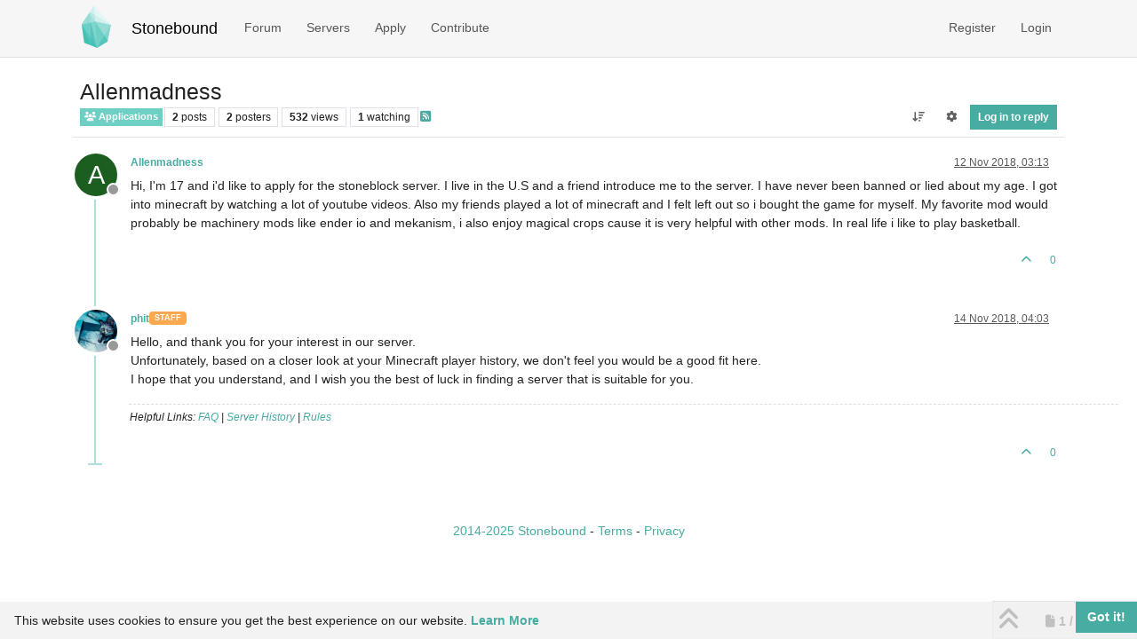

--- FILE ---
content_type: text/html; charset=utf-8
request_url: https://www.stonebound.net/topic/2410/allenmadness
body_size: 11016
content:
<!DOCTYPE html>
<html lang="en-GB" data-dir="ltr" style="direction: ltr;">
<head>
<title>Allenmadness | Stonebound</title>
<meta name="viewport" content="width&#x3D;device-width, initial-scale&#x3D;1.0" />
	<meta name="content-type" content="text/html; charset=UTF-8" />
	<meta name="apple-mobile-web-app-capable" content="yes" />
	<meta name="mobile-web-app-capable" content="yes" />
	<meta property="og:site_name" content="Stonebound" />
	<meta name="msapplication-badge" content="frequency=30; polling-uri=https://www.stonebound.net/sitemap.xml" />
	<meta name="theme-color" content="#ffffff" />
	<meta name="keywords" content="minecraft,feedthebeast,server,modded,community" />
	<meta name="msapplication-square150x150logo" content="/assets/uploads/system/site-logo.png" />
	<meta name="title" content="Allenmadness" />
	<meta property="og:title" content="Allenmadness" />
	<meta property="og:type" content="article" />
	<meta property="article:published_time" content="2018-11-12T03:13:48.506Z" />
	<meta property="article:modified_time" content="2018-11-14T04:03:07.793Z" />
	<meta property="article:section" content="Applications" />
	<meta name="description" content="Hi, I&#x27;m 17 and i&#x27;d like to apply for the stoneblock server. I live in the U.S and a friend introduce me to the server. I have never been banned or lied about..." />
	<meta property="og:description" content="Hi, I&#x27;m 17 and i&#x27;d like to apply for the stoneblock server. I live in the U.S and a friend introduce me to the server. I have never been banned or lied about..." />
	<meta property="og:image" content="https://www.stonebound.net/assets/uploads/system/og-image.png" />
	<meta property="og:url" content="https://www.stonebound.net/topic/2410/allenmadness" />
	
<link rel="stylesheet" type="text/css" href="/assets/client-stonebound.css?v=2a8e9e0aad4" />
<link rel="icon" type="image/x-icon" href="/assets/uploads/system/favicon.ico?v&#x3D;2a8e9e0aad4" />
	<link rel="manifest" href="/manifest.webmanifest" crossorigin="use-credentials" />
	<link rel="search" type="application/opensearchdescription+xml" title="Stonebound" href="/osd.xml" />
	<link rel="apple-touch-icon" sizes="180x180" href="/assets/apple-touch-icon.png" />
	<link rel="prefetch" href="/assets/src/modules/composer.js?v&#x3D;2a8e9e0aad4" />
	<link rel="prefetch" href="/assets/src/modules/composer/uploads.js?v&#x3D;2a8e9e0aad4" />
	<link rel="prefetch" href="/assets/src/modules/composer/drafts.js?v&#x3D;2a8e9e0aad4" />
	<link rel="prefetch" href="/assets/src/modules/composer/tags.js?v&#x3D;2a8e9e0aad4" />
	<link rel="prefetch" href="/assets/src/modules/composer/categoryList.js?v&#x3D;2a8e9e0aad4" />
	<link rel="prefetch" href="/assets/src/modules/composer/resize.js?v&#x3D;2a8e9e0aad4" />
	<link rel="prefetch" href="/assets/src/modules/composer/autocomplete.js?v&#x3D;2a8e9e0aad4" />
	<link rel="prefetch" href="/assets/templates/composer.tpl?v&#x3D;2a8e9e0aad4" />
	<link rel="prefetch" href="/assets/language/en-GB/topic.json?v&#x3D;2a8e9e0aad4" />
	<link rel="prefetch" href="/assets/language/en-GB/modules.json?v&#x3D;2a8e9e0aad4" />
	<link rel="prefetch" href="/assets/language/en-GB/tags.json?v&#x3D;2a8e9e0aad4" />
	<link rel="prefetch stylesheet" href="/assets/plugins/nodebb-plugin-markdown/styles/default.css" />
	<link rel="prefetch" href="/assets/language/en-GB/markdown.json?v&#x3D;2a8e9e0aad4" />
	<link rel="stylesheet" href="https://www.stonebound.net/assets/plugins/nodebb-plugin-emoji/emoji/styles.css?v&#x3D;2a8e9e0aad4" />
	<link rel="canonical" href="https://www.stonebound.net/topic/2410/allenmadness" />
	<link rel="alternate" type="application/rss+xml" href="/topic/2410.rss" />
	<link rel="up" href="https://www.stonebound.net/category/5/applications" />
	<link rel="author" href="https://www.stonebound.net/user/allenmadness" />
	
<script>
var config = JSON.parse('{"relative_path":"","upload_url":"/assets/uploads","asset_base_url":"/assets","assetBaseUrl":"/assets","siteTitle":"Stonebound","browserTitle":"Stonebound","description":"Stonebound is a whitelisted Minecraft community focused on a friendly, mature environment with very few rules and limitations. To bring people together, we offer a small selection of servers with merged chat to ensure you never have to play alone.","keywords":"minecraft,feedthebeast,server,modded,community","brand:logo":"&#x2F;assets&#x2F;uploads&#x2F;system&#x2F;site-logo.png","titleLayout":"&#123;pageTitle&#125; | &#123;browserTitle&#125;","showSiteTitle":true,"maintenanceMode":false,"postQueue":0,"minimumTitleLength":3,"maximumTitleLength":255,"minimumPostLength":8,"maximumPostLength":32767,"minimumTagsPerTopic":0,"maximumTagsPerTopic":5,"minimumTagLength":3,"maximumTagLength":15,"undoTimeout":0,"useOutgoingLinksPage":false,"allowGuestHandles":false,"allowTopicsThumbnail":true,"usePagination":true,"disableChat":false,"disableChatMessageEditing":true,"maximumChatMessageLength":1000,"socketioTransports":["polling","websocket"],"socketioOrigins":"https://www.stonebound.net:*","websocketAddress":"","maxReconnectionAttempts":5,"reconnectionDelay":1500,"topicsPerPage":20,"postsPerPage":10,"maximumFileSize":4096,"theme:id":"nodebb-theme-persona","defaultLang":"en-GB","userLang":"en-GB","loggedIn":false,"uid":-1,"cache-buster":"v=2a8e9e0aad4","topicPostSort":"oldest_to_newest","categoryTopicSort":"recently_replied","csrf_token":false,"searchEnabled":true,"searchDefaultInQuick":"titles","bootswatchSkin":"stonebound","composer:showHelpTab":true,"enablePostHistory":true,"timeagoCutoff":30,"timeagoCodes":["af","am","ar","az-short","az","be","bg","bs","ca","cs","cy","da","de-short","de","dv","el","en-short","en","es-short","es","et","eu","fa-short","fa","fi","fr-short","fr","gl","he","hr","hu","hy","id","is","it-short","it","ja","jv","ko","ky","lt","lv","mk","nl","no","pl","pt-br-short","pt-br","pt-short","pt","ro","rs","ru","rw","si","sk","sl","sq","sr","sv","th","tr-short","tr","uk","ur","uz","vi","zh-CN","zh-TW"],"cookies":{"enabled":true,"message":"[[global:cookies.message]]","dismiss":"[[global:cookies.accept]]","link":"[[global:cookies.learn-more]]","link_url":"&#x2F;privacy"},"thumbs":{"size":512},"emailPrompt":1,"useragent":{"isSafari":false},"fontawesome":{"pro":false,"styles":["solid","brands","regular"],"version":"6.7.2"},"activitypub":{"probe":0},"acpLang":"undefined","topicSearchEnabled":false,"disableCustomUserSkins":true,"defaultBootswatchSkin":"stonebound","hideSubCategories":false,"hideCategoryLastPost":false,"enableQuickReply":false,"composer-default":{},"markdown":{"highlight":1,"hljsLanguages":["common"],"theme":"default.css","defaultHighlightLanguage":"","externalMark":false},"emojiCustomFirst":false,"spam-be-gone":{},"discordNotification":{"webhookURL":"https://discord.com/api/webhooks/327949422074003457/F5J6lUdMVCBDy327WoD56dwlKEWAjkHXwRv78plDOequvKpU5zUIMDv1dtscP9y03vEp","maxLength":"1024","postCategories":"[\\"1\\",\\"14\\",\\"5\\",\\"18\\",\\"2\\",\\"8\\",\\"4\\",\\"3\\",\\"10\\",\\"7\\",\\"21\\",\\"22\\"]","topicsOnly":"off","messageContent":""},"question-and-answer":{"defaultCid_4":"on","forceQuestions":"off","defaultCid_16":"off","defaultCid_1":"off","defaultCid_15":"off","defaultCid_14":"off","defaultCid_5":"off","defaultCid_18":"off","defaultCid_12":"off","defaultCid_2":"off","defaultCid_8":"off","defaultCid_3":"off","defaultCid_10":"off","defaultCid_7":"off","defaultCid_17":"off","defaultCid_21":"off","defaultCid_22":"off","defaultCid_23":"off"}}');
var app = {
user: JSON.parse('{"uid":-1,"username":"Guest","displayname":"Guest","userslug":"","fullname":"Guest","email":"","icon:text":"?","icon:bgColor":"#aaa","groupTitle":"","groupTitleArray":[],"status":"offline","reputation":0,"email:confirmed":false,"unreadData":{"":{},"new":{},"watched":{},"unreplied":{}},"isAdmin":false,"isGlobalMod":false,"isMod":false,"privileges":{"chat":false,"chat:privileged":false,"upload:post:image":false,"upload:post:file":false,"signature":false,"invite":false,"group:create":false,"search:content":false,"search:users":false,"search:tags":false,"view:users":false,"view:tags":true,"view:groups":false,"local:login":false,"ban":false,"mute":false,"view:users:info":false},"blocks":[],"timeagoCode":"en","offline":true,"lastRoomId":null,"isEmailConfirmSent":false}')
};
document.documentElement.style.setProperty('--panel-offset', `${localStorage.getItem('panelOffset') || 0}px`);
</script>

<link rel="icon" type="image/png" href="/assets/favicon-96x96.png" sizes="96x96" />
<link rel="icon" type="image/svg+xml" href="/assets/favicon.svg" />
<meta name="apple-mobile-web-app-title" content="Stonebound" />


<style>.skin-stonebound .text-secondary {
  color: var(--bs-secondary-text-emphasis) !important;
}

#recent_topics .topic-thumbs {
  display: none !important;
}

/* Discord */
.alert-discord {
  background-color: #5865F2;
  border-color: #3e48b9;
  color: #fff;
}

/* SIGNATURES */
.topic .post-signature {
  max-height: 200px;
  overflow-y: auto;
  width: 100%;
}

/* SERVER STATUS */
.mi-container .widget-table .td-label {
  width: inherit;
}

.mi-container .mi-iframe,
.mi-frame {
  border: 0px;
  display: block;
}

@media (max-width: 979px) {
  .mi-iframe {
    width: 260px;
  }
}
@media (min-width: 992px) {
  .mi-iframe {
    width: 210px;
  }
}
@media (min-width: 1199px) {
  .mi-iframe {
    width: 260px;
  }
}
.mi-container .mi-canvas {
  border: 0;
}</style>

</head>
<body class="page-topic page-topic-2410 page-topic-allenmadness template-topic page-topic-category-5 page-topic-category-applications parent-category-5 page-status-200 theme-persona user-guest skin-stonebound">
<nav id="menu" class="slideout-menu hidden">
<section class="menu-section" data-section="navigation">
<ul class="menu-section-list text-bg-dark list-unstyled"></ul>
</section>
</nav>
<nav id="chats-menu" class="slideout-menu hidden">

</nav>
<main id="panel" class="slideout-panel">
<nav class="navbar sticky-top navbar-expand-lg bg-light header border-bottom py-0" id="header-menu" component="navbar">
<div class="container-lg justify-content-start flex-nowrap">
<div class="d-flex align-items-center me-auto" style="min-width: 0px;">
<button type="button" class="navbar-toggler border-0" id="mobile-menu">
<i class="fa fa-lg fa-fw fa-bars unread-count" ></i>
<span component="unread/icon" class="notification-icon fa fa-fw fa-book unread-count" data-content="0" data-unread-url="/unread"></span>
</button>
<div class="d-inline-flex align-items-center" style="min-width: 0px;">

<a class="navbar-brand" href="/">
<img alt="Stonebound Logo" class=" forum-logo d-inline-block align-text-bottom" src="/assets/uploads/system/site-logo.png?v=2a8e9e0aad4" />
</a>


<a class="navbar-brand text-truncate" href="/">
Stonebound
</a>

</div>
</div>


<div component="navbar/title" class="visible-xs hidden">
<span></span>
</div>
<div id="nav-dropdown" class="collapse navbar-collapse d-none d-lg-block">
<ul id="main-nav" class="navbar-nav me-auto mb-2 mb-lg-0">


<li class="nav-item " title="Categories">
<a class="nav-link navigation-link "
 href="&#x2F;categories" >


<span class="">Forum</span>


</a>

</li>



<li class="nav-item " title="Servers">
<a class="nav-link navigation-link "
 href="&#x2F;servers" >


<span class="">Servers</span>


</a>

</li>



<li class="nav-item " title="Apply">
<a class="nav-link navigation-link "
 href="&#x2F;topic&#x2F;9&#x2F;application-info" >


<span class="">Apply</span>


</a>

</li>



<li class="nav-item " title="Contribute">
<a class="nav-link navigation-link "
 href="&#x2F;contribute" >


<span class="">Contribute</span>


</a>

</li>


</ul>
<ul class="navbar-nav mb-2 mb-lg-0 hidden-xs">
<li class="nav-item">
<a href="#" id="reconnect" class="nav-link hide" title="Looks like your connection to Stonebound was lost, please wait while we try to reconnect.">
<i class="fa fa-check"></i>
</a>
</li>
</ul>



<ul id="logged-out-menu" class="navbar-nav me-0 mb-2 mb-lg-0 align-items-center">

<li class="nav-item">
<a class="nav-link" href="/register">
<i class="fa fa-pencil fa-fw d-inline-block d-sm-none"></i>
<span>Register</span>
</a>
</li>

<li class="nav-item">
<a class="nav-link" href="/login">
<i class="fa fa-sign-in fa-fw d-inline-block d-sm-none"></i>
<span>Login</span>
</a>
</li>
</ul>


</div>
</div>
</nav>
<script>
const rect = document.getElementById('header-menu').getBoundingClientRect();
const offset = Math.max(0, rect.bottom);
document.documentElement.style.setProperty('--panel-offset', offset + `px`);
</script>
<div class="container-lg pt-3" id="content">
<noscript>
<div class="alert alert-danger">
<p>
Your browser does not seem to support JavaScript. As a result, your viewing experience will be diminished, and you have been placed in <strong>read-only mode</strong>.
</p>
<p>
Please download a browser that supports JavaScript, or enable it if it's disabled (i.e. NoScript).
</p>
</div>
</noscript>
<div data-widget-area="header">

</div>
<div class="row mb-5">
<div class="topic col-lg-12" itemid="/topic/2410/allenmadness" itemscope itemtype="https://schema.org/DiscussionForumPosting">
<meta itemprop="headline" content="Allenmadness">
<meta itemprop="text" content="Allenmadness">
<meta itemprop="url" content="/topic/2410/allenmadness">
<meta itemprop="datePublished" content="2018-11-12T03:13:48.506Z">
<meta itemprop="dateModified" content="2018-11-14T04:03:07.793Z">
<div itemprop="author" itemscope itemtype="https://schema.org/Person">
<meta itemprop="name" content="Allenmadness">
<meta itemprop="url" content="/user/allenmadness">
</div>
<div class="topic-header sticky-top mb-3 bg-body">
<div class="d-flex flex-wrap gap-3 border-bottom p-2">
<div class="d-flex flex-column gap-2 flex-grow-1">
<h1 component="post/header" class="mb-0" itemprop="name">
<div class="topic-title d-flex">
<span class="fs-3" component="topic/title">Allenmadness</span>
</div>
</h1>
<div class="topic-info d-flex gap-2 align-items-center flex-wrap">
<span component="topic/labels" class="d-flex gap-2 hidden">
<span component="topic/scheduled" class="badge badge border border-gray-300 text-body hidden">
<i class="fa fa-clock-o"></i> Scheduled
</span>
<span component="topic/pinned" class="badge badge border border-gray-300 text-body hidden">
<i class="fa fa-thumb-tack"></i> Pinned
</span>
<span component="topic/locked" class="badge badge border border-gray-300 text-body hidden">
<i class="fa fa-lock"></i> Locked
</span>
<a component="topic/moved" href="/category/" class="badge badge border border-gray-300 text-body text-decoration-none hidden">
<i class="fa fa-arrow-circle-right"></i> Moved
</a>

</span>
<a component="topic/category" href="/category/5/applications" class="badge px-1 text-truncate text-decoration-none border" style="color: #ffffff;background-color: #6ecfc5;border-color: #6ecfc5!important; max-width: 70vw;">
			<i class="fa fa-fw fa-users"></i>
			Applications
		</a>
<div data-tid="2410" component="topic/tags" class="lh-1 tags tag-list d-flex flex-wrap hidden-xs hidden-empty gap-2"></div>
<div class="d-flex gap-2"><span class="badge text-body border border-gray-300 stats text-xs">
<i class="fa-regular fa-fw fa-message visible-xs-inline" title="Posts"></i>
<span component="topic/post-count" title="2" class="fw-bold">2</span>
<span class="hidden-xs text-lowercase fw-normal">Posts</span>
</span>
<span class="badge text-body border border-gray-300 stats text-xs">
<i class="fa fa-fw fa-user visible-xs-inline" title="Posters"></i>
<span title="2" class="fw-bold">2</span>
<span class="hidden-xs text-lowercase fw-normal">Posters</span>
</span>
<span class="badge text-body border border-gray-300 stats text-xs">
<i class="fa fa-fw fa-eye visible-xs-inline" title="Views"></i>
<span class="fw-bold" title="532">532</span>
<span class="hidden-xs text-lowercase fw-normal">Views</span>
</span>

<span class="badge text-body border border-gray-300 stats text-xs">
<i class="fa fa-fw fa-bell-o visible-xs-inline" title="Watching"></i>
<span class="fw-bold" title="532">1</span>
<span class="hidden-xs text-lowercase fw-normal">Watching</span>
</span>
</div>

<a class="hidden-xs" target="_blank" href="/topic/2410.rss"><i class="fa fa-rss-square"></i></a>


<div class="ms-auto">
<div class="topic-main-buttons float-end d-inline-block">
<span class="loading-indicator btn float-start hidden" done="0">
<span class="hidden-xs">Loading More Posts</span> <i class="fa fa-refresh fa-spin"></i>
</span>


<div title="Sort by" class="btn-group bottom-sheet hidden-xs" component="thread/sort">
<button class="btn btn-sm btn-ghost dropdown-toggle" data-bs-toggle="dropdown" aria-haspopup="true" aria-expanded="false" aria-label="Post sort option, Oldest to Newest">
<i class="fa fa-fw fa-arrow-down-wide-short text-secondary"></i></button>
<ul class="dropdown-menu dropdown-menu-end p-1 text-sm" role="menu">
<li>
<a class="dropdown-item rounded-1 d-flex align-items-center gap-2" href="#" class="oldest_to_newest" data-sort="oldest_to_newest" role="menuitem">
<span class="flex-grow-1">Oldest to Newest</span>
<i class="flex-shrink-0 fa fa-fw text-secondary"></i>
</a>
</li>
<li>
<a class="dropdown-item rounded-1 d-flex align-items-center gap-2" href="#" class="newest_to_oldest" data-sort="newest_to_oldest" role="menuitem">
<span class="flex-grow-1">Newest to Oldest</span>
<i class="flex-shrink-0 fa fa-fw text-secondary"></i>
</a>
</li>
<li>
<a class="dropdown-item rounded-1 d-flex align-items-center gap-2" href="#" class="most_votes" data-sort="most_votes" role="menuitem">
<span class="flex-grow-1">Most Votes</span>
<i class="flex-shrink-0 fa fa-fw text-secondary"></i>
</a>
</li>
</ul>
</div>
<div class="d-inline-block">

<div title="Topic Tools" class="btn-group thread-tools bottom-sheet">
<button class="btn btn-sm btn-ghost dropdown-toggle" data-bs-toggle="dropdown" type="button" aria-haspopup="true" aria-expanded="false">
<i class="fa fa-fw fa-gear text-secondary"></i>
</button>
<ul class="dropdown-menu dropdown-menu-end p-1" role="menu"></ul>
</div>

</div>
<div component="topic/reply/container" class="btn-group bottom-sheet hidden">
<a href="/compose?tid=2410" class="btn btn-sm btn-primary" component="topic/reply" data-ajaxify="false" role="button"><i class="fa fa-reply visible-xs-inline"></i><span class="visible-sm-inline visible-md-inline visible-lg-inline"> Reply</span></a>
<button type="button" class="btn btn-sm btn-primary dropdown-toggle" data-bs-toggle="dropdown" aria-haspopup="true" aria-expanded="false">
<span class="caret"></span>
</button>
<ul class="dropdown-menu dropdown-menu-end" role="menu">
<li><a class="dropdown-item" href="#" component="topic/reply-as-topic" role="menuitem">Reply as topic</a></li>
</ul>
</div>


<a component="topic/reply/guest" href="/login" class="btn btn-sm btn-primary">Log in to reply</a>


</div>
</div>
</div>
</div>
<div class="d-flex flex-wrap gap-2 align-items-center hidden-empty " component="topic/thumb/list">
</div>
</div>
</div>



<div component="topic/deleted/message" class="alert alert-warning d-flex justify-content-between flex-wrap hidden">
<span>This topic has been deleted. Only users with topic management privileges can see it.</span>
<span>

</span>
</div>

<ul component="topic" class="posts timeline" data-tid="2410" data-cid="5">

<li component="post" class="  topic-owner-post" data-index="0" data-pid="6798" data-uid="2281" data-timestamp="1541992428506" data-username="Allenmadness" data-userslug="allenmadness" itemprop="comment" itemtype="http://schema.org/Comment" itemscope>
<a component="post/anchor" data-index="0" id="1"></a>
<meta itemprop="datePublished" content="2018-11-12T03:13:48.506Z">
<meta itemprop="dateModified" content="">

<div class="clearfix post-header">
<div class="icon float-start">
<a href="/user/allenmadness">
<span title="Allenmadness" data-uid="2281" class="avatar  avatar-rounded" component="user/picture" style="--avatar-size: 48px; background-color: #1b5e20">A</span>

<span component="user/status" class="position-absolute top-100 start-100 border border-white border-2 rounded-circle status offline"><span class="visually-hidden">Offline</span></span>

</a>
</div>
<small class="d-flex">
<div class="d-flex align-items-center gap-1 flex-wrap w-100">
<strong class="text-nowrap" itemprop="author" itemscope itemtype="https://schema.org/Person">
<meta itemprop="name" content="Allenmadness">
<meta itemprop="url" content="/user/allenmadness">
<a href="/user/allenmadness" data-username="Allenmadness" data-uid="2281">Allenmadness</a>
</strong>


<span class="visible-xs-inline-block visible-sm-inline-block visible-md-inline-block visible-lg-inline-block">

<span>

</span>
</span>
<div class="d-flex align-items-center gap-1 flex-grow-1 justify-content-end">
<span>
<i component="post/edit-indicator" class="fa fa-pencil-square edit-icon hidden"></i>
<span data-editor="" component="post/editor" class="hidden">last edited by  <span class="timeago" title="Invalid Date"></span></span>
<span class="visible-xs-inline-block visible-sm-inline-block visible-md-inline-block visible-lg-inline-block">
<a class="permalink text-muted" href="/post/6798"><span class="timeago" title="2018-11-12T03:13:48.506Z"></span></a>
</span>
</span>
<span class="bookmarked"><i class="fa fa-bookmark-o"></i></span>
</div>
</div>
</small>
</div>
<br />
<div class="content" component="post/content" itemprop="text">
<p dir="auto">Hi, I'm 17 and i'd like to apply for the stoneblock server. I live in the U.S and a friend introduce me to the server. I have never been banned or lied about my age. I got into minecraft by watching a lot of youtube videos. Also my friends played a lot of minecraft and I felt left out so i bought the game for myself. My favorite mod would probably be machinery mods like ender io and mekanism, i also enjoy magical crops cause it is very helpful with other mods. In real life i like to play basketball.</p>

</div>
<div class="post-footer">

<div class="clearfix">

<a component="post/reply-count" data-target-component="post/replies/container" href="#" class="threaded-replies user-select-none float-start text-muted hidden">
<span component="post/reply-count/avatars" class="avatars d-inline-flex gap-1 align-items-top hidden-xs ">


</span>
<span class="replies-count small" component="post/reply-count/text" data-replies="0">1 Reply</span>
<span class="replies-last hidden-xs small">Last reply <span class="timeago" title=""></span></span>
<i class="fa fa-fw fa-chevron-down" component="post/replies/open"></i>
</a>

<small class="d-flex justify-content-end align-items-center gap-1" component="post/actions">
<!-- This partial intentionally left blank; overwritten by nodebb-plugin-reactions -->
<span class="post-tools">
<a component="post/reply" href="#" class="btn btn-sm btn-link user-select-none hidden">Reply</a>
<a component="post/quote" href="#" class="btn btn-sm btn-link user-select-none hidden">Quote</a>
</span>


<span class="votes">
<a component="post/upvote" href="#" class="btn btn-sm btn-link ">
<i class="fa fa-chevron-up"></i>
</a>
<span class="btn btn-sm btn-link" component="post/vote-count" data-votes="0">0</span>

</span>

<span component="post/tools" class="dropdown bottom-sheet d-inline-block hidden">
<a class="btn btn-link btn-sm dropdown-toggle" href="#" data-bs-toggle="dropdown" aria-haspopup="true" aria-expanded="false"><i class="fa fa-fw fa-ellipsis-v"></i></a>
<ul class="dropdown-menu dropdown-menu-end p-1 text-sm" role="menu"></ul>
</span>
</small>
</div>
<div component="post/replies/container"></div>
</div>

</li>




<li component="post" class="  " data-index="1" data-pid="6806" data-uid="4" data-timestamp="1542168187793" data-username="phit" data-userslug="phit" itemprop="comment" itemtype="http://schema.org/Comment" itemscope>
<a component="post/anchor" data-index="1" id="2"></a>
<meta itemprop="datePublished" content="2018-11-14T04:03:07.793Z">
<meta itemprop="dateModified" content="">

<div class="clearfix post-header">
<div class="icon float-start">
<a href="/user/phit">
<img title="phit" data-uid="4" class="avatar  avatar-rounded" alt="phit" loading="lazy" component="user/picture" src="/assets/uploads/profile/uid-4/4-profileavatar.png" style="--avatar-size: 48px;" onError="this.remove()" itemprop="image" /><span title="phit" data-uid="4" class="avatar  avatar-rounded" component="user/picture" style="--avatar-size: 48px; background-color: #673ab7">P</span>

<span component="user/status" class="position-absolute top-100 start-100 border border-white border-2 rounded-circle status offline"><span class="visually-hidden">Offline</span></span>

</a>
</div>
<small class="d-flex">
<div class="d-flex align-items-center gap-1 flex-wrap w-100">
<strong class="text-nowrap" itemprop="author" itemscope itemtype="https://schema.org/Person">
<meta itemprop="name" content="phit">
<meta itemprop="url" content="/user/phit">
<a href="/user/phit" data-username="phit" data-uid="4">phit</a>
</strong>


<a href="/groups/staff" class="badge rounded-1 text-uppercase text-truncate" style="max-width: 150px;color:#ffffff;background-color: #fca84e;"><i class="fa hidden"></i><span class="badge-text">Staff</span></a>



<span class="visible-xs-inline-block visible-sm-inline-block visible-md-inline-block visible-lg-inline-block">

<span>

</span>
</span>
<div class="d-flex align-items-center gap-1 flex-grow-1 justify-content-end">
<span>
<i component="post/edit-indicator" class="fa fa-pencil-square edit-icon hidden"></i>
<span data-editor="" component="post/editor" class="hidden">last edited by  <span class="timeago" title="Invalid Date"></span></span>
<span class="visible-xs-inline-block visible-sm-inline-block visible-md-inline-block visible-lg-inline-block">
<a class="permalink text-muted" href="/post/6806"><span class="timeago" title="2018-11-14T04:03:07.793Z"></span></a>
</span>
</span>
<span class="bookmarked"><i class="fa fa-bookmark-o"></i></span>
</div>
</div>
</small>
</div>
<br />
<div class="content" component="post/content" itemprop="text">
<p dir="auto">Hello, and thank you for your interest in our server.<br />
Unfortunately, based on a closer look at your Minecraft player history, we don't feel you would be a good fit here.<br />
I hope that you understand, and I wish you the best of luck in finding a server that is suitable for you.</p>

</div>
<div class="post-footer">

<div component="post/signature" data-uid="4" class="post-signature"><p dir="auto">Helpful Links: <a href="https://wiki.stonebound.net/wiki:faq" target="_blank" rel="noopener noreferrer nofollow ugc">FAQ</a> | <a href="https://www.stonebound.net/history">Server History</a> | <a href="https://www.stonebound.net/topic/2/rules">Rules</a></p>
</div>

<div class="clearfix">

<a component="post/reply-count" data-target-component="post/replies/container" href="#" class="threaded-replies user-select-none float-start text-muted hidden">
<span component="post/reply-count/avatars" class="avatars d-inline-flex gap-1 align-items-top hidden-xs ">


</span>
<span class="replies-count small" component="post/reply-count/text" data-replies="0">1 Reply</span>
<span class="replies-last hidden-xs small">Last reply <span class="timeago" title=""></span></span>
<i class="fa fa-fw fa-chevron-down" component="post/replies/open"></i>
</a>

<small class="d-flex justify-content-end align-items-center gap-1" component="post/actions">
<!-- This partial intentionally left blank; overwritten by nodebb-plugin-reactions -->
<span class="post-tools">
<a component="post/reply" href="#" class="btn btn-sm btn-link user-select-none hidden">Reply</a>
<a component="post/quote" href="#" class="btn btn-sm btn-link user-select-none hidden">Quote</a>
</span>


<span class="votes">
<a component="post/upvote" href="#" class="btn btn-sm btn-link ">
<i class="fa fa-chevron-up"></i>
</a>
<span class="btn btn-sm btn-link" component="post/vote-count" data-votes="0">0</span>

</span>

<span component="post/tools" class="dropdown bottom-sheet d-inline-block hidden">
<a class="btn btn-link btn-sm dropdown-toggle" href="#" data-bs-toggle="dropdown" aria-haspopup="true" aria-expanded="false"><i class="fa fa-fw fa-ellipsis-v"></i></a>
<ul class="dropdown-menu dropdown-menu-end p-1 text-sm" role="menu"></ul>
</span>
</small>
</div>
<div component="post/replies/container"></div>
</div>

</li>




</ul>



<nav component="pagination" class="pagination-container hidden" aria-label="Pagination">
<ul class="pagination hidden-xs justify-content-center">
<li class="page-item previous float-start disabled">
<a class="page-link" href="?" data-page="1" aria-label="Previous Page"><i class="fa fa-chevron-left"></i> </a>
</li>

<li class="page-item next float-end disabled">
<a class="page-link" href="?" data-page="1" aria-label="Next Page"><i class="fa fa-chevron-right"></i></a>
</li>
</ul>
<ul class="pagination hidden-sm hidden-md hidden-lg justify-content-center">
<li class="page-item first disabled">
<a class="page-link" href="?" data-page="1" aria-label="First Page"><i class="fa fa-fast-backward"></i> </a>
</li>
<li class="page-item previous disabled">
<a class="page-link" href="?" data-page="1" aria-label="Previous Page"><i class="fa fa-chevron-left"></i> </a>
</li>
<li component="pagination/select-page" class="page-item page select-page">
<a class="page-link" href="#" aria-label="Go to page">1 / 1</a>
</li>
<li class="page-item next disabled">
<a class="page-link" href="?" data-page="1" aria-label="Next Page"><i class="fa fa-chevron-right"></i></a>
</li>
<li class="page-item last disabled">
<a class="page-link" href="?" data-page="1" aria-label="Last Page"><i class="fa fa-fast-forward"></i> </a>
</li>
</ul>
</nav>

<div class="pagination-block border border-1 text-bg-light text-center">
<div class="progress-bar bg-info"></div>
<div class="wrapper dropup">
<i class="fa fa-2x fa-angle-double-up pointer fa-fw pagetop"></i>
<a href="#" class="text-reset dropdown-toggle d-inline-block text-decoration-none" data-bs-toggle="dropdown" data-bs-reference="parent" aria-haspopup="true" aria-expanded="false">
<span class="pagination-text"></span>
</a>
<i class="fa fa-2x fa-angle-double-down pointer fa-fw pagebottom"></i>
<ul class="dropdown-menu dropdown-menu-end" role="menu">
<li>
<div class="row">
<div class="col-8 post-content"></div>
<div class="col-4 text-end">
<div class="scroller-content">
<span class="pointer pagetop">First post <i class="fa fa-angle-double-up"></i></span>
<div class="scroller-container">
<div class="scroller-thumb">
<span class="thumb-text"></span>
<div class="scroller-thumb-icon"></div>
</div>
</div>
<span class="pointer pagebottom">Last post <i class="fa fa-angle-double-down"></i></span>
</div>
</div>
</div>
<div class="row">
<div class="col-6">
<button id="myNextPostBtn" class="btn btn-outline-secondary form-control" disabled>Go to my next post</button>
</div>
<div class="col-6">
<input type="number" class="form-control" id="indexInput" placeholder="Go to post index">
</div>
</div>
</li>
</ul>
</div>
</div>
</div>
<div data-widget-area="sidebar" class="col-lg-3 col-sm-12 hidden">

</div>
</div>
<div data-widget-area="footer">

<footer id="footer" class="container footer">
<div class="copyright">
<a href="/about">2014-2025 Stonebound</a> - <a href="/terms">Terms</a> - <a href="/privacy">Privacy</a>
</div>
</footer>

</div>
<script id="ajaxify-data" type="application/json">{"tid":2410,"uid":2281,"cid":5,"mainPid":6798,"title":"Allenmadness","slug":"2410/allenmadness","timestamp":1541992428506,"lastposttime":1542168187793,"postcount":2,"viewcount":532,"teaserPid":"6806","postercount":2,"followercount":1,"deleted":0,"locked":0,"pinned":0,"pinExpiry":0,"upvotes":0,"downvotes":0,"deleterUid":0,"titleRaw":"Allenmadness","timestampISO":"2018-11-12T03:13:48.506Z","scheduled":false,"lastposttimeISO":"2018-11-14T04:03:07.793Z","pinExpiryISO":"","votes":0,"tags":[],"thumbs":[],"posts":[{"pid":6798,"uid":2281,"tid":2410,"content":"<p dir=\"auto\">Hi, I'm 17 and i'd like to apply for the stoneblock server. I live in the U.S and a friend introduce me to the server. I have never been banned or lied about my age. I got into minecraft by watching a lot of youtube videos. Also my friends played a lot of minecraft and I felt left out so i bought the game for myself. My favorite mod would probably be machinery mods like ender io and mekanism, i also enjoy magical crops cause it is very helpful with other mods. In real life i like to play basketball.<\/p>\n","timestamp":1541992428506,"deleted":0,"upvotes":0,"downvotes":0,"deleterUid":0,"edited":0,"replies":{"hasMore":false,"hasSingleImmediateReply":false,"users":[],"text":"[[topic:one-reply-to-this-post]]","count":0},"bookmarks":0,"announces":0,"votes":0,"timestampISO":"2018-11-12T03:13:48.506Z","editedISO":"","attachments":[],"uploads":[],"index":0,"user":{"uid":2281,"username":"Allenmadness","userslug":"allenmadness","reputation":0,"postcount":1,"topiccount":1,"picture":null,"signature":"","banned":false,"banned:expire":0,"status":"offline","lastonline":1542248007729,"groupTitle":null,"mutedUntil":0,"displayname":"Allenmadness","groupTitleArray":[],"icon:bgColor":"#1b5e20","icon:text":"A","lastonlineISO":"2018-11-15T02:13:27.729Z","muted":false,"banned_until":0,"banned_until_readable":"Not Banned","isLocal":true,"selectedGroups":[],"custom_profile_info":[]},"editor":null,"bookmarked":false,"upvoted":false,"downvoted":false,"selfPost":false,"events":[],"topicOwnerPost":true,"display_edit_tools":false,"display_delete_tools":false,"display_moderator_tools":false,"display_move_tools":false,"display_post_menu":0},{"pid":6806,"uid":4,"tid":2410,"content":"<p dir=\"auto\">Hello, and thank you for your interest in our server.<br />\nUnfortunately, based on a closer look at your Minecraft player history, we don't feel you would be a good fit here.<br />\nI hope that you understand, and I wish you the best of luck in finding a server that is suitable for you.<\/p>\n","timestamp":1542168187793,"deleted":0,"upvotes":0,"downvotes":0,"deleterUid":0,"edited":0,"replies":{"hasMore":false,"hasSingleImmediateReply":false,"users":[],"text":"[[topic:one-reply-to-this-post]]","count":0},"bookmarks":0,"announces":0,"votes":0,"timestampISO":"2018-11-14T04:03:07.793Z","editedISO":"","attachments":[],"uploads":[],"index":1,"user":{"uid":4,"username":"phit","userslug":"phit","reputation":192,"postcount":2123,"topiccount":304,"picture":"/assets/uploads/profile/uid-4/4-profileavatar.png","signature":"<p dir=\"auto\">Helpful Links: <a href=\"https://wiki.stonebound.net/wiki:faq\" target=\"_blank\" rel=\"noopener noreferrer nofollow ugc\">FAQ<\/a> | <a href=\"https://www.stonebound.net/history\">Server History<\/a> | <a href=\"https://www.stonebound.net/topic/2/rules\">Rules<\/a><\/p>\n","banned":false,"banned:expire":0,"status":"offline","lastonline":1768323044584,"groupTitle":"[\"Staff\"]","mutedUntil":0,"displayname":"phit","groupTitleArray":["Staff"],"icon:bgColor":"#673ab7","icon:text":"P","lastonlineISO":"2026-01-13T16:50:44.584Z","muted":false,"banned_until":0,"banned_until_readable":"Not Banned","isLocal":true,"selectedGroups":[{"name":"Staff","slug":"staff","labelColor":"#fca84e","textColor":"#ffffff","icon":"","userTitle":"Staff"}],"custom_profile_info":[]},"editor":null,"bookmarked":false,"upvoted":false,"downvoted":false,"selfPost":false,"events":[],"topicOwnerPost":false,"display_edit_tools":false,"display_delete_tools":false,"display_moderator_tools":false,"display_move_tools":false,"display_post_menu":0}],"category":{"cid":5,"name":"Applications","description":"Apply to be whitelisted here!","icon":"fa-users","bgColor":"#6ecfc5","color":"#ffffff","slug":"5/applications","parentCid":0,"topic_count":3252,"post_count":8461,"disabled":0,"order":2,"link":"","numRecentReplies":1,"class":"col-md-3 col-xs-6","imageClass":"cover","undefined":"on","descriptionParsed":"<p>Apply to be whitelisted here!<\/p>\n","subCategoriesPerPage":10,"handle":"applications","minTags":0,"maxTags":5,"postQueue":0,"isSection":0,"totalPostCount":8461,"totalTopicCount":3252},"tagWhitelist":[],"minTags":0,"maxTags":5,"thread_tools":[{"title":"Feature this Topic","class":"mark-featured","icon":"fa-star"}],"isFollowing":false,"isNotFollowing":true,"isIgnoring":false,"bookmark":null,"postSharing":[],"deleter":null,"merger":null,"forker":null,"related":[],"unreplied":false,"icons":[],"privileges":{"topics:reply":false,"topics:read":true,"topics:schedule":false,"topics:tag":false,"topics:delete":false,"posts:edit":false,"posts:history":false,"posts:upvote":false,"posts:downvote":false,"posts:delete":false,"posts:view_deleted":false,"read":true,"purge":false,"view_thread_tools":true,"editable":false,"deletable":false,"view_deleted":false,"view_scheduled":false,"isAdminOrMod":false,"disabled":0,"tid":"2410","uid":-1},"topicStaleDays":60,"reputation:disabled":0,"downvote:disabled":1,"upvoteVisibility":"privileged","downvoteVisibility":"privileged","feeds:disableRSS":0,"signatures:hideDuplicates":0,"bookmarkThreshold":5,"necroThreshold":7,"postEditDuration":0,"postDeleteDuration":0,"scrollToMyPost":true,"updateUrlWithPostIndex":true,"allowMultipleBadges":true,"privateUploads":false,"showPostPreviewsOnHover":true,"sortOptionLabel":"[[topic:oldest-to-newest]]","rssFeedUrl":"/topic/2410.rss","postIndex":1,"breadcrumbs":[{"text":"[[global:home]]","url":"https://www.stonebound.net"},{"text":"[[global:header.categories]]","url":"https://www.stonebound.net/categories"},{"text":"Applications","url":"https://www.stonebound.net/category/5/applications","cid":5},{"text":"Allenmadness"}],"author":{"username":"Allenmadness","userslug":"allenmadness","uid":2281,"displayname":"Allenmadness","isLocal":true},"pagination":{"prev":{"page":1,"active":false},"next":{"page":1,"active":false},"first":{"page":1,"active":true},"last":{"page":1,"active":true},"rel":[],"pages":[],"currentPage":1,"pageCount":1},"loggedIn":false,"loggedInUser":{"uid":-1,"username":"[[global:guest]]","picture":"","icon:text":"?","icon:bgColor":"#aaa"},"relative_path":"","template":{"name":"topic","topic":true},"url":"/topic/2410/allenmadness","bodyClass":"page-topic page-topic-2410 page-topic-allenmadness template-topic page-topic-category-5 page-topic-category-applications parent-category-5 page-status-200 theme-persona user-guest","_header":{"tags":{"meta":[{"name":"viewport","content":"width&#x3D;device-width, initial-scale&#x3D;1.0"},{"name":"content-type","content":"text/html; charset=UTF-8","noEscape":true},{"name":"apple-mobile-web-app-capable","content":"yes"},{"name":"mobile-web-app-capable","content":"yes"},{"property":"og:site_name","content":"Stonebound"},{"name":"msapplication-badge","content":"frequency=30; polling-uri=https://www.stonebound.net/sitemap.xml","noEscape":true},{"name":"theme-color","content":"#ffffff"},{"name":"keywords","content":"minecraft,feedthebeast,server,modded,community"},{"name":"msapplication-square150x150logo","content":"/assets/uploads/system/site-logo.png","noEscape":true},{"name":"title","content":"Allenmadness"},{"property":"og:title","content":"Allenmadness"},{"property":"og:type","content":"article"},{"property":"article:published_time","content":"2018-11-12T03:13:48.506Z"},{"property":"article:modified_time","content":"2018-11-14T04:03:07.793Z"},{"property":"article:section","content":"Applications"},{"name":"description","content":"Hi, I&#x27;m 17 and i&#x27;d like to apply for the stoneblock server. I live in the U.S and a friend introduce me to the server. I have never been banned or lied about..."},{"property":"og:description","content":"Hi, I&#x27;m 17 and i&#x27;d like to apply for the stoneblock server. I live in the U.S and a friend introduce me to the server. I have never been banned or lied about..."},{"property":"og:image","content":"https://www.stonebound.net/assets/uploads/system/og-image.png","noEscape":true},{"content":"https://www.stonebound.net/topic/2410/allenmadness","property":"og:url"}],"link":[{"rel":"icon","type":"image/x-icon","href":"/assets/uploads/system/favicon.ico?v&#x3D;2a8e9e0aad4"},{"rel":"manifest","href":"/manifest.webmanifest","crossorigin":"use-credentials"},{"rel":"search","type":"application/opensearchdescription+xml","title":"Stonebound","href":"/osd.xml"},{"rel":"apple-touch-icon","sizes":"180x180","href":"/assets/apple-touch-icon.png"},{"rel":"prefetch","href":"/assets/src/modules/composer.js?v&#x3D;2a8e9e0aad4"},{"rel":"prefetch","href":"/assets/src/modules/composer/uploads.js?v&#x3D;2a8e9e0aad4"},{"rel":"prefetch","href":"/assets/src/modules/composer/drafts.js?v&#x3D;2a8e9e0aad4"},{"rel":"prefetch","href":"/assets/src/modules/composer/tags.js?v&#x3D;2a8e9e0aad4"},{"rel":"prefetch","href":"/assets/src/modules/composer/categoryList.js?v&#x3D;2a8e9e0aad4"},{"rel":"prefetch","href":"/assets/src/modules/composer/resize.js?v&#x3D;2a8e9e0aad4"},{"rel":"prefetch","href":"/assets/src/modules/composer/autocomplete.js?v&#x3D;2a8e9e0aad4"},{"rel":"prefetch","href":"/assets/templates/composer.tpl?v&#x3D;2a8e9e0aad4"},{"rel":"prefetch","href":"/assets/language/en-GB/topic.json?v&#x3D;2a8e9e0aad4"},{"rel":"prefetch","href":"/assets/language/en-GB/modules.json?v&#x3D;2a8e9e0aad4"},{"rel":"prefetch","href":"/assets/language/en-GB/tags.json?v&#x3D;2a8e9e0aad4"},{"rel":"prefetch stylesheet","type":"","href":"/assets/plugins/nodebb-plugin-markdown/styles/default.css"},{"rel":"prefetch","href":"/assets/language/en-GB/markdown.json?v&#x3D;2a8e9e0aad4"},{"rel":"stylesheet","href":"https://www.stonebound.net/assets/plugins/nodebb-plugin-emoji/emoji/styles.css?v&#x3D;2a8e9e0aad4"},{"rel":"canonical","href":"https://www.stonebound.net/topic/2410/allenmadness","noEscape":true},{"rel":"alternate","type":"application/rss+xml","href":"/topic/2410.rss"},{"rel":"up","href":"https://www.stonebound.net/category/5/applications"},{"rel":"author","href":"https://www.stonebound.net/user/allenmadness"}]}},"widgets":{"footer":[{"html":"<footer id=\"footer\" class=\"container footer\">\r\n<div class=\"copyright\">\r\n<a href=\"/about\">2014-2025 Stonebound<\/a> - <a href=\"/terms\">Terms<\/a> - <a href=\"/privacy\">Privacy<\/a>\r\n<\/div>\r\n<\/footer>"}]}}</script></div><!-- /.container#content -->
</main>

<div id="taskbar" component="taskbar" class="taskbar fixed-bottom">
<div class="navbar-inner"><ul class="nav navbar-nav"></ul></div>
</div>
<script defer src="/assets/nodebb.min.js?v=2a8e9e0aad4"></script>

<script>
if (document.readyState === 'loading') {
document.addEventListener('DOMContentLoaded', prepareFooter);
} else {
prepareFooter();
}
function prepareFooter() {



$(document).ready(function () {
app.coldLoad();
});
}
</script>
</body>
</html>

--- FILE ---
content_type: application/javascript; charset=UTF-8
request_url: https://www.stonebound.net/assets/modules/masonry.810625dc0f05f0600660.min.js
body_size: -867
content:
(self.webpackChunknodebb=self.webpackChunknodebb||[]).push([[21826],{12286:((D,k,b)=>{D.exports=b(12922)}),12922:(function(D,k,b){var C,O,x,M,A,W,B,T,I,R,z,C,w,j,G,F,Q,P,C,N,$,K,C,O;/*!
* Masonry PACKAGED v4.2.2
* Cascading grid layout library
* https://masonry.desandro.com
* MIT License
* by David DeSandro
*/(function(y,g){C=[b(74692)],O=(function(d){return g(y,d)}).apply(k,C),O!==void 0&&(D.exports=O)})(window,function(y,g){"use strict";function d(u,_,f){function l(p,n,o){var t,i="$()."+u+'("'+n+'")';return p.each(function(r,c){var v=f.data(c,u);if(!v)return void s(u+" not initialized. Cannot call methods, i.e. "+i);var E=v[n];if(!E||n.charAt(0)=="_")return void s(i+" is not a valid method");var L=E.apply(v,o);t=t===void 0?L:t}),t!==void 0?t:p}function m(p,n){p.each(function(o,t){var i=f.data(t,u);i?(i.option(n),i._init()):(i=new _(t,n),f.data(t,u,i))})}f=f||g||y.jQuery,f&&(_.prototype.option||(_.prototype.option=function(p){f.isPlainObject(p)&&(this.options=f.extend(!0,this.options,p))}),f.fn[u]=function(p){if(typeof p=="string"){var n=a.call(arguments,1);return l(this,p,n)}return m(this,p),this},h(f))}function h(u){!u||u&&u.bridget||(u.bridget=d)}var a=Array.prototype.slice,e=y.console,s=typeof e>"u"?function(){}:function(u){e.error(u)};return h(g||y.jQuery),d}),(function(y,g){M=g,typeof M=="function"?(A={id:"ev-emitter/ev-emitter",exports:{},loaded:!1},x=M.call(A.exports,b,A.exports,A),A.loaded=!0,x===void 0&&(x=A.exports)):x=M})(typeof window<"u"?window:this,function(){function y(){}var g=y.prototype;return g.on=function(d,h){if(d&&h){var a=this._events=this._events||{},e=a[d]=a[d]||[];return e.indexOf(h)==-1&&e.push(h),this}},g.once=function(d,h){if(d&&h){this.on(d,h);var a=this._onceEvents=this._onceEvents||{},e=a[d]=a[d]||{};return e[h]=!0,this}},g.off=function(d,h){var a=this._events&&this._events[d];if(a&&a.length){var e=a.indexOf(h);return e!=-1&&a.splice(e,1),this}},g.emitEvent=function(d,h){var a=this._events&&this._events[d];if(a&&a.length){a=a.slice(0),h=h||[];for(var e=this._onceEvents&&this._onceEvents[d],s=0;s<a.length;s++){var u=a[s],_=e&&e[u];_&&(this.off(d,u),delete e[u]),u.apply(this,h)}return this}},g.allOff=function(){delete this._events,delete this._onceEvents},y}),(function(y,g){B=g,typeof B=="function"?(T={id:"get-size/get-size",exports:{},loaded:!1},W=B.call(T.exports,b,T.exports,T),T.loaded=!0,W===void 0&&(W=T.exports)):W=B})(window,function(){"use strict";function y(m){var p=parseFloat(m),n=m.indexOf("%")==-1&&!isNaN(p);return n&&p}function g(){}function d(){for(var m={width:0,height:0,innerWidth:0,innerHeight:0,outerWidth:0,outerHeight:0},p=0;f>p;p++){var n=_[p];m[n]=0}return m}function h(m){var p=getComputedStyle(m);return p||u("Style returned "+p+". Are you running this code in a hidden iframe on Firefox? See https://bit.ly/getsizebug1"),p}function a(){if(!l){l=!0;var m=document.createElement("div");m.style.width="200px",m.style.padding="1px 2px 3px 4px",m.style.borderStyle="solid",m.style.borderWidth="1px 2px 3px 4px",m.style.boxSizing="border-box";var p=document.body||document.documentElement;p.appendChild(m);var n=h(m);s=Math.round(y(n.width))==200,e.isBoxSizeOuter=s,p.removeChild(m)}}function e(m){if(a(),typeof m=="string"&&(m=document.querySelector(m)),m&&typeof m=="object"&&m.nodeType){var p=h(m);if(p.display=="none")return d();var n={};n.width=m.offsetWidth,n.height=m.offsetHeight;for(var o=n.isBorderBox=p.boxSizing=="border-box",t=0;f>t;t++){var i=_[t],r=p[i],c=parseFloat(r);n[i]=isNaN(c)?0:c}var v=n.paddingLeft+n.paddingRight,E=n.paddingTop+n.paddingBottom,L=n.marginLeft+n.marginRight,S=n.marginTop+n.marginBottom,H=n.borderLeftWidth+n.borderRightWidth,U=n.borderTopWidth+n.borderBottomWidth,Y=o&&s,q=y(p.width);q!==!1&&(n.width=q+(Y?0:v+H));var V=y(p.height);return V!==!1&&(n.height=V+(Y?0:E+U)),n.innerWidth=n.width-(v+H),n.innerHeight=n.height-(E+U),n.outerWidth=n.width+L,n.outerHeight=n.height+S,n}}var s,u=typeof console>"u"?g:function(m){console.error(m)},_=["paddingLeft","paddingRight","paddingTop","paddingBottom","marginLeft","marginRight","marginTop","marginBottom","borderLeftWidth","borderRightWidth","borderTopWidth","borderBottomWidth"],f=_.length,l=!1;return e}),(function(y,g){"use strict";R=g,typeof R=="function"?(z={id:"desandro-matches-selector/matches-selector",exports:{},loaded:!1},I=R.call(z.exports,b,z.exports,z),z.loaded=!0,I===void 0&&(I=z.exports)):I=R})(window,function(){"use strict";var y=(function(){var g=window.Element.prototype;if(g.matches)return"matches";if(g.matchesSelector)return"matchesSelector";for(var d=["webkit","moz","ms","o"],h=0;h<d.length;h++){var a=d[h],e=a+"MatchesSelector";if(g[e])return e}})();return function(g,d){return g[y](d)}}),(function(y,g){C=[I],w=(function(d){return g(y,d)}).apply(j={},C),w===void 0&&(w=j)})(window,function(y,g){var d={};d.extend=function(e,s){for(var u in s)e[u]=s[u];return e},d.modulo=function(e,s){return(e%s+s)%s};var h=Array.prototype.slice;d.makeArray=function(e){if(Array.isArray(e))return e;if(e==null)return[];var s=typeof e=="object"&&typeof e.length=="number";return s?h.call(e):[e]},d.removeFrom=function(e,s){var u=e.indexOf(s);u!=-1&&e.splice(u,1)},d.getParent=function(e,s){for(;e.parentNode&&e!=document.body;)if(e=e.parentNode,g(e,s))return e},d.getQueryElement=function(e){return typeof e=="string"?document.querySelector(e):e},d.handleEvent=function(e){var s="on"+e.type;this[s]&&this[s](e)},d.filterFindElements=function(e,s){e=d.makeArray(e);var u=[];return e.forEach(function(_){if(_ instanceof HTMLElement){if(!s)return void u.push(_);g(_,s)&&u.push(_);for(var f=_.querySelectorAll(s),l=0;l<f.length;l++)u.push(f[l])}}),u},d.debounceMethod=function(e,s,u){u=u||100;var _=e.prototype[s],f=s+"Timeout";e.prototype[s]=function(){var l=this[f];clearTimeout(l);var m=arguments,p=this;this[f]=setTimeout(function(){_.apply(p,m),delete p[f]},u)}},d.docReady=function(e){var s=document.readyState;s=="complete"||s=="interactive"?setTimeout(e):document.addEventListener("DOMContentLoaded",e)},d.toDashed=function(e){return e.replace(/(.)([A-Z])/g,function(s,u,_){return u+"-"+_}).toLowerCase()};var a=y.console;return d.htmlInit=function(e,s){d.docReady(function(){var u=d.toDashed(s),_="data-"+u,f=document.querySelectorAll("["+_+"]"),l=document.querySelectorAll(".js-"+u),m=d.makeArray(f).concat(d.makeArray(l)),p=_+"-options",n=y.jQuery;m.forEach(function(o){var t,i=o.getAttribute(_)||o.getAttribute(p);try{t=i&&JSON.parse(i)}catch(c){return void(a&&a.error("Error parsing "+_+" on "+o.className+": "+c))}var r=new e(o,t);n&&n.data(o,s,r)})})},d}),(function(y,g){G=[x,W],F=g,typeof F=="function"?(P=F.apply(Q={},G),P===void 0&&(P=Q)):P=F})(window,function(y,g){"use strict";function d(o){for(var t in o)return!1;return t=null,!0}function h(o,t){o&&(this.element=o,this.layout=t,this.position={x:0,y:0},this._create())}function a(o){return o.replace(/([A-Z])/g,function(t){return"-"+t.toLowerCase()})}var e=document.documentElement.style,s=typeof e.transition=="string"?"transition":"WebkitTransition",u=typeof e.transform=="string"?"transform":"WebkitTransform",_={WebkitTransition:"webkitTransitionEnd",transition:"transitionend"}[s],f={transform:u,transition:s,transitionDuration:s+"Duration",transitionProperty:s+"Property",transitionDelay:s+"Delay"},l=h.prototype=Object.create(y.prototype);l.constructor=h,l._create=function(){this._transn={ingProperties:{},clean:{},onEnd:{}},this.css({position:"absolute"})},l.handleEvent=function(o){var t="on"+o.type;this[t]&&this[t](o)},l.getSize=function(){this.size=g(this.element)},l.css=function(o){var t=this.element.style;for(var i in o){var r=f[i]||i;t[r]=o[i]}},l.getPosition=function(){var o=getComputedStyle(this.element),t=this.layout._getOption("originLeft"),i=this.layout._getOption("originTop"),r=o[t?"left":"right"],c=o[i?"top":"bottom"],v=parseFloat(r),E=parseFloat(c),L=this.layout.size;r.indexOf("%")!=-1&&(v=v/100*L.width),c.indexOf("%")!=-1&&(E=E/100*L.height),v=isNaN(v)?0:v,E=isNaN(E)?0:E,v-=t?L.paddingLeft:L.paddingRight,E-=i?L.paddingTop:L.paddingBottom,this.position.x=v,this.position.y=E},l.layoutPosition=function(){var o=this.layout.size,t={},i=this.layout._getOption("originLeft"),r=this.layout._getOption("originTop"),c=i?"paddingLeft":"paddingRight",v=i?"left":"right",E=i?"right":"left",L=this.position.x+o[c];t[v]=this.getXValue(L),t[E]="";var S=r?"paddingTop":"paddingBottom",H=r?"top":"bottom",U=r?"bottom":"top",Y=this.position.y+o[S];t[H]=this.getYValue(Y),t[U]="",this.css(t),this.emitEvent("layout",[this])},l.getXValue=function(o){var t=this.layout._getOption("horizontal");return this.layout.options.percentPosition&&!t?o/this.layout.size.width*100+"%":o+"px"},l.getYValue=function(o){var t=this.layout._getOption("horizontal");return this.layout.options.percentPosition&&t?o/this.layout.size.height*100+"%":o+"px"},l._transitionTo=function(o,t){this.getPosition();var i=this.position.x,r=this.position.y,c=o==this.position.x&&t==this.position.y;if(this.setPosition(o,t),c&&!this.isTransitioning)return void this.layoutPosition();var v=o-i,E=t-r,L={};L.transform=this.getTranslate(v,E),this.transition({to:L,onTransitionEnd:{transform:this.layoutPosition},isCleaning:!0})},l.getTranslate=function(o,t){var i=this.layout._getOption("originLeft"),r=this.layout._getOption("originTop");return o=i?o:-o,t=r?t:-t,"translate3d("+o+"px, "+t+"px, 0)"},l.goTo=function(o,t){this.setPosition(o,t),this.layoutPosition()},l.moveTo=l._transitionTo,l.setPosition=function(o,t){this.position.x=parseFloat(o),this.position.y=parseFloat(t)},l._nonTransition=function(o){this.css(o.to),o.isCleaning&&this._removeStyles(o.to);for(var t in o.onTransitionEnd)o.onTransitionEnd[t].call(this)},l.transition=function(o){if(!parseFloat(this.layout.options.transitionDuration))return void this._nonTransition(o);var t=this._transn;for(var i in o.onTransitionEnd)t.onEnd[i]=o.onTransitionEnd[i];for(i in o.to)t.ingProperties[i]=!0,o.isCleaning&&(t.clean[i]=!0);if(o.from){this.css(o.from);var r=this.element.offsetHeight;r=null}this.enableTransition(o.to),this.css(o.to),this.isTransitioning=!0};var m="opacity,"+a(u);l.enableTransition=function(){if(!this.isTransitioning){var o=this.layout.options.transitionDuration;o=typeof o=="number"?o+"ms":o,this.css({transitionProperty:m,transitionDuration:o,transitionDelay:this.staggerDelay||0}),this.element.addEventListener(_,this,!1)}},l.onwebkitTransitionEnd=function(o){this.ontransitionend(o)},l.onotransitionend=function(o){this.ontransitionend(o)};var p={"-webkit-transform":"transform"};l.ontransitionend=function(o){if(o.target===this.element){var t=this._transn,i=p[o.propertyName]||o.propertyName;if(delete t.ingProperties[i],d(t.ingProperties)&&this.disableTransition(),i in t.clean&&(this.element.style[o.propertyName]="",delete t.clean[i]),i in t.onEnd){var r=t.onEnd[i];r.call(this),delete t.onEnd[i]}this.emitEvent("transitionEnd",[this])}},l.disableTransition=function(){this.removeTransitionStyles(),this.element.removeEventListener(_,this,!1),this.isTransitioning=!1},l._removeStyles=function(o){var t={};for(var i in o)t[i]="";this.css(t)};var n={transitionProperty:"",transitionDuration:"",transitionDelay:""};return l.removeTransitionStyles=function(){this.css(n)},l.stagger=function(o){o=isNaN(o)?0:o,this.staggerDelay=o+"ms"},l.removeElem=function(){this.element.parentNode.removeChild(this.element),this.css({display:""}),this.emitEvent("remove",[this])},l.remove=function(){return s&&parseFloat(this.layout.options.transitionDuration)?(this.once("transitionEnd",function(){this.removeElem()}),void this.hide()):void this.removeElem()},l.reveal=function(){delete this.isHidden,this.css({display:""});var o=this.layout.options,t={},i=this.getHideRevealTransitionEndProperty("visibleStyle");t[i]=this.onRevealTransitionEnd,this.transition({from:o.hiddenStyle,to:o.visibleStyle,isCleaning:!0,onTransitionEnd:t})},l.onRevealTransitionEnd=function(){this.isHidden||this.emitEvent("reveal")},l.getHideRevealTransitionEndProperty=function(o){var t=this.layout.options[o];if(t.opacity)return"opacity";for(var i in t)return i},l.hide=function(){this.isHidden=!0,this.css({display:""});var o=this.layout.options,t={},i=this.getHideRevealTransitionEndProperty("hiddenStyle");t[i]=this.onHideTransitionEnd,this.transition({from:o.visibleStyle,to:o.hiddenStyle,isCleaning:!0,onTransitionEnd:t})},l.onHideTransitionEnd=function(){this.isHidden&&(this.css({display:"none"}),this.emitEvent("hide"))},l.destroy=function(){this.css({position:"",left:"",right:"",top:"",bottom:"",transition:"",transform:""})},h}),(function(y,g){"use strict";C=[x,W,w,P],N=(function(d,h,a,e){return g(y,d,h,a,e)}).apply($={},C),N===void 0&&(N=$)})(window,function(y,g,d,h,a){"use strict";function e(t,i){var r=h.getQueryElement(t);if(!r)return void(_&&_.error("Bad element for "+this.constructor.namespace+": "+(r||t)));this.element=r,f&&(this.$element=f(this.element)),this.options=h.extend({},this.constructor.defaults),this.option(i);var c=++m;this.element.outlayerGUID=c,p[c]=this,this._create();var v=this._getOption("initLayout");v&&this.layout()}function s(t){function i(){t.apply(this,arguments)}return i.prototype=Object.create(t.prototype),i.prototype.constructor=i,i}function u(t){if(typeof t=="number")return t;var i=t.match(/(^\d*\.?\d*)(\w*)/),r=i&&i[1],c=i&&i[2];if(!r.length)return 0;r=parseFloat(r);var v=o[c]||1;return r*v}var _=y.console,f=y.jQuery,l=function(){},m=0,p={};e.namespace="outlayer",e.Item=a,e.defaults={containerStyle:{position:"relative"},initLayout:!0,originLeft:!0,originTop:!0,resize:!0,resizeContainer:!0,transitionDuration:"0.4s",hiddenStyle:{opacity:0,transform:"scale(0.001)"},visibleStyle:{opacity:1,transform:"scale(1)"}};var n=e.prototype;h.extend(n,g.prototype),n.option=function(t){h.extend(this.options,t)},n._getOption=function(t){var i=this.constructor.compatOptions[t];return i&&this.options[i]!==void 0?this.options[i]:this.options[t]},e.compatOptions={initLayout:"isInitLayout",horizontal:"isHorizontal",layoutInstant:"isLayoutInstant",originLeft:"isOriginLeft",originTop:"isOriginTop",resize:"isResizeBound",resizeContainer:"isResizingContainer"},n._create=function(){this.reloadItems(),this.stamps=[],this.stamp(this.options.stamp),h.extend(this.element.style,this.options.containerStyle);var t=this._getOption("resize");t&&this.bindResize()},n.reloadItems=function(){this.items=this._itemize(this.element.children)},n._itemize=function(t){for(var i=this._filterFindItemElements(t),r=this.constructor.Item,c=[],v=0;v<i.length;v++){var E=i[v],L=new r(E,this);c.push(L)}return c},n._filterFindItemElements=function(t){return h.filterFindElements(t,this.options.itemSelector)},n.getItemElements=function(){return this.items.map(function(t){return t.element})},n.layout=function(){this._resetLayout(),this._manageStamps();var t=this._getOption("layoutInstant"),i=t!==void 0?t:!this._isLayoutInited;this.layoutItems(this.items,i),this._isLayoutInited=!0},n._init=n.layout,n._resetLayout=function(){this.getSize()},n.getSize=function(){this.size=d(this.element)},n._getMeasurement=function(t,i){var r,c=this.options[t];c?(typeof c=="string"?r=this.element.querySelector(c):c instanceof HTMLElement&&(r=c),this[t]=r?d(r)[i]:c):this[t]=0},n.layoutItems=function(t,i){t=this._getItemsForLayout(t),this._layoutItems(t,i),this._postLayout()},n._getItemsForLayout=function(t){return t.filter(function(i){return!i.isIgnored})},n._layoutItems=function(t,i){if(this._emitCompleteOnItems("layout",t),t&&t.length){var r=[];t.forEach(function(c){var v=this._getItemLayoutPosition(c);v.item=c,v.isInstant=i||c.isLayoutInstant,r.push(v)},this),this._processLayoutQueue(r)}},n._getItemLayoutPosition=function(){return{x:0,y:0}},n._processLayoutQueue=function(t){this.updateStagger(),t.forEach(function(i,r){this._positionItem(i.item,i.x,i.y,i.isInstant,r)},this)},n.updateStagger=function(){var t=this.options.stagger;return t==null?void(this.stagger=0):(this.stagger=u(t),this.stagger)},n._positionItem=function(t,i,r,c,v){c?t.goTo(i,r):(t.stagger(v*this.stagger),t.moveTo(i,r))},n._postLayout=function(){this.resizeContainer()},n.resizeContainer=function(){var t=this._getOption("resizeContainer");if(t){var i=this._getContainerSize();i&&(this._setContainerMeasure(i.width,!0),this._setContainerMeasure(i.height,!1))}},n._getContainerSize=l,n._setContainerMeasure=function(t,i){if(t!==void 0){var r=this.size;r.isBorderBox&&(t+=i?r.paddingLeft+r.paddingRight+r.borderLeftWidth+r.borderRightWidth:r.paddingBottom+r.paddingTop+r.borderTopWidth+r.borderBottomWidth),t=Math.max(t,0),this.element.style[i?"width":"height"]=t+"px"}},n._emitCompleteOnItems=function(t,i){function r(){v.dispatchEvent(t+"Complete",null,[i])}function c(){L++,L==E&&r()}var v=this,E=i.length;if(!i||!E)return void r();var L=0;i.forEach(function(S){S.once(t,c)})},n.dispatchEvent=function(t,i,r){var c=i?[i].concat(r):r;if(this.emitEvent(t,c),f)if(this.$element=this.$element||f(this.element),i){var v=f.Event(i);v.type=t,this.$element.trigger(v,r)}else this.$element.trigger(t,r)},n.ignore=function(t){var i=this.getItem(t);i&&(i.isIgnored=!0)},n.unignore=function(t){var i=this.getItem(t);i&&delete i.isIgnored},n.stamp=function(t){t=this._find(t),t&&(this.stamps=this.stamps.concat(t),t.forEach(this.ignore,this))},n.unstamp=function(t){t=this._find(t),t&&t.forEach(function(i){h.removeFrom(this.stamps,i),this.unignore(i)},this)},n._find=function(t){return t?(typeof t=="string"&&(t=this.element.querySelectorAll(t)),t=h.makeArray(t)):void 0},n._manageStamps=function(){this.stamps&&this.stamps.length&&(this._getBoundingRect(),this.stamps.forEach(this._manageStamp,this))},n._getBoundingRect=function(){var t=this.element.getBoundingClientRect(),i=this.size;this._boundingRect={left:t.left+i.paddingLeft+i.borderLeftWidth,top:t.top+i.paddingTop+i.borderTopWidth,right:t.right-(i.paddingRight+i.borderRightWidth),bottom:t.bottom-(i.paddingBottom+i.borderBottomWidth)}},n._manageStamp=l,n._getElementOffset=function(t){var i=t.getBoundingClientRect(),r=this._boundingRect,c=d(t),v={left:i.left-r.left-c.marginLeft,top:i.top-r.top-c.marginTop,right:r.right-i.right-c.marginRight,bottom:r.bottom-i.bottom-c.marginBottom};return v},n.handleEvent=h.handleEvent,n.bindResize=function(){y.addEventListener("resize",this),this.isResizeBound=!0},n.unbindResize=function(){y.removeEventListener("resize",this),this.isResizeBound=!1},n.onresize=function(){this.resize()},h.debounceMethod(e,"onresize",100),n.resize=function(){this.isResizeBound&&this.needsResizeLayout()&&this.layout()},n.needsResizeLayout=function(){var t=d(this.element),i=this.size&&t;return i&&t.innerWidth!==this.size.innerWidth},n.addItems=function(t){var i=this._itemize(t);return i.length&&(this.items=this.items.concat(i)),i},n.appended=function(t){var i=this.addItems(t);i.length&&(this.layoutItems(i,!0),this.reveal(i))},n.prepended=function(t){var i=this._itemize(t);if(i.length){var r=this.items.slice(0);this.items=i.concat(r),this._resetLayout(),this._manageStamps(),this.layoutItems(i,!0),this.reveal(i),this.layoutItems(r)}},n.reveal=function(t){if(this._emitCompleteOnItems("reveal",t),t&&t.length){var i=this.updateStagger();t.forEach(function(r,c){r.stagger(c*i),r.reveal()})}},n.hide=function(t){if(this._emitCompleteOnItems("hide",t),t&&t.length){var i=this.updateStagger();t.forEach(function(r,c){r.stagger(c*i),r.hide()})}},n.revealItemElements=function(t){var i=this.getItems(t);this.reveal(i)},n.hideItemElements=function(t){var i=this.getItems(t);this.hide(i)},n.getItem=function(t){for(var i=0;i<this.items.length;i++){var r=this.items[i];if(r.element==t)return r}},n.getItems=function(t){t=h.makeArray(t);var i=[];return t.forEach(function(r){var c=this.getItem(r);c&&i.push(c)},this),i},n.remove=function(t){var i=this.getItems(t);this._emitCompleteOnItems("remove",i),i&&i.length&&i.forEach(function(r){r.remove(),h.removeFrom(this.items,r)},this)},n.destroy=function(){var t=this.element.style;t.height="",t.position="",t.width="",this.items.forEach(function(r){r.destroy()}),this.unbindResize();var i=this.element.outlayerGUID;delete p[i],delete this.element.outlayerGUID,f&&f.removeData(this.element,this.constructor.namespace)},e.data=function(t){t=h.getQueryElement(t);var i=t&&t.outlayerGUID;return i&&p[i]},e.create=function(t,i){var r=s(e);return r.defaults=h.extend({},e.defaults),h.extend(r.defaults,i),r.compatOptions=h.extend({},e.compatOptions),r.namespace=t,r.data=e.data,r.Item=s(a),h.htmlInit(r,t),f&&f.bridget&&f.bridget(t,r),r};var o={ms:1,s:1e3};return e.Item=a,e}),(function(y,g){C=[N,W],K=g,O=typeof K=="function"?K.apply(k,C):K,O!==void 0&&(D.exports=O)})(window,function(y,g){var d=y.create("masonry");d.compatOptions.fitWidth="isFitWidth";var h=d.prototype;return h._resetLayout=function(){this.getSize(),this._getMeasurement("columnWidth","outerWidth"),this._getMeasurement("gutter","outerWidth"),this.measureColumns(),this.colYs=[];for(var a=0;a<this.cols;a++)this.colYs.push(0);this.maxY=0,this.horizontalColIndex=0},h.measureColumns=function(){if(this.getContainerWidth(),!this.columnWidth){var a=this.items[0],e=a&&a.element;this.columnWidth=e&&g(e).outerWidth||this.containerWidth}var s=this.columnWidth+=this.gutter,u=this.containerWidth+this.gutter,_=u/s,f=s-u%s,l=f&&1>f?"round":"floor";_=Math[l](_),this.cols=Math.max(_,1)},h.getContainerWidth=function(){var a=this._getOption("fitWidth"),e=a?this.element.parentNode:this.element,s=g(e);this.containerWidth=s&&s.innerWidth},h._getItemLayoutPosition=function(a){a.getSize();var e=a.size.outerWidth%this.columnWidth,s=e&&1>e?"round":"ceil",u=Math[s](a.size.outerWidth/this.columnWidth);u=Math.min(u,this.cols);for(var _=this.options.horizontalOrder?"_getHorizontalColPosition":"_getTopColPosition",f=this[_](u,a),l={x:this.columnWidth*f.col,y:f.y},m=f.y+a.size.outerHeight,p=u+f.col,n=f.col;p>n;n++)this.colYs[n]=m;return l},h._getTopColPosition=function(a){var e=this._getTopColGroup(a),s=Math.min.apply(Math,e);return{col:e.indexOf(s),y:s}},h._getTopColGroup=function(a){if(2>a)return this.colYs;for(var e=[],s=this.cols+1-a,u=0;s>u;u++)e[u]=this._getColGroupY(u,a);return e},h._getColGroupY=function(a,e){if(2>e)return this.colYs[a];var s=this.colYs.slice(a,a+e);return Math.max.apply(Math,s)},h._getHorizontalColPosition=function(a,e){var s=this.horizontalColIndex%this.cols,u=a>1&&s+a>this.cols;s=u?0:s;var _=e.size.outerWidth&&e.size.outerHeight;return this.horizontalColIndex=_?s+a:this.horizontalColIndex,{col:s,y:this._getColGroupY(s,a)}},h._manageStamp=function(a){var e=g(a),s=this._getElementOffset(a),u=this._getOption("originLeft"),_=u?s.left:s.right,f=_+e.outerWidth,l=Math.floor(_/this.columnWidth);l=Math.max(0,l);var m=Math.floor(f/this.columnWidth);m-=f%this.columnWidth?0:1,m=Math.min(this.cols-1,m);for(var p=this._getOption("originTop"),n=(p?s.top:s.bottom)+e.outerHeight,o=l;m>=o;o++)this.colYs[o]=Math.max(n,this.colYs[o])},h._getContainerSize=function(){this.maxY=Math.max.apply(Math,this.colYs);var a={height:this.maxY};return this._getOption("fitWidth")&&(a.width=this._getContainerFitWidth()),a},h._getContainerFitWidth=function(){for(var a=0,e=this.cols;--e&&this.colYs[e]===0;)a++;return(this.cols-a)*this.columnWidth-this.gutter},h.needsResizeLayout=function(){var a=this.containerWidth;return this.getContainerWidth(),a!=this.containerWidth},d})})}]);


--- FILE ---
content_type: application/javascript; charset=UTF-8
request_url: https://www.stonebound.net/assets/41427.5d4e49648920c8a21308.min.js
body_size: 10822
content:
"use strict";(self.webpackChunknodebb=self.webpackChunknodebb||[]).push([[1091,13201,15794,25432,33069,34271,34590,41427,61861,65928,68326,69749,87212,87549,92717,98813,99127],{10870:((E,C,l)=>{var g,d;g=[l(33530),l(17459),l(68636),l(29930),l(91749)],d=(function(m,p,a,u,v){const r={};let y,w;r.show=function(){v.one("action:ajaxify.end",()=>{o(),n(),r.showEmailConfirmWarning()})},r.showEmailConfirmWarning=function(i){if(!config.emailPrompt||!app.user.uid||parseInt(a.getItem("email-confirm-dismiss"),10)===1)return;const t={alert_id:"email_confirm",type:"warning",timeout:0,closefn:()=>{a.setItem("email-confirm-dismiss",1)}};!app.user.email&&!app.user.isEmailConfirmSent?(t.message="[[error:no-email-to-confirm]]",t.clickfn=function(){u.remove("email_confirm"),ajaxify.go("user/"+app.user.userslug+"/edit/email")},u.alert(t)):!app.user["email:confirmed"]&&!app.user.isEmailConfirmSent?(t.message=i||"[[error:email-not-confirmed]]",t.clickfn=function(){u.remove("email_confirm"),ajaxify.go("/me/edit/email")},u.alert(t)):!app.user["email:confirmed"]&&app.user.isEmailConfirmSent&&(t.message="[[error:email-not-confirmed-email-sent]]",u.alert(t))};function n(){!config.cookies.enabled||!navigator.cookieEnabled||app.inAdmin||a.getItem("cookieconsent")==="1"||(config.cookies.message=p.unescape(config.cookies.message),config.cookies.dismiss=p.unescape(config.cookies.dismiss),config.cookies.link=p.unescape(config.cookies.link),config.cookies.link_url=p.unescape(config.cookies.link_url),app.parseAndTranslate("partials/cookie-consent",config.cookies,function(i){$(document.body).append(i),$(document.body).addClass("cookie-consent-open");const t=$(".cookie-consent");t.find("button").on("click",function(){a.setItem("cookieconsent","1"),t.remove(),$(document.body).removeClass("cookie-consent-open")})}))}function o(){const i=utils.params({full:!0});y=i.has("loggedin"),w=i.get("register"),y&&(u.alert({type:"success",title:"[[global:welcome-back]] "+app.user.username+"!",message:"[[global:you-have-successfully-logged-in]]",timeout:5e3}),i.delete("loggedin")),w&&(m.alert({message:utils.escapeHTML(decodeURIComponent(w))}),i.delete("register")),i.has("lang")&&i.get("lang")===config.defaultLang&&(console.info(`The "lang" parameter was passed in to set the language to "${i.get("lang")}", but that is already the forum default language.`),i.delete("lang"));const t=i.toString();ajaxify.updateHistory(ajaxify.currentPage+(t?`?${t}`:"")+document.location.hash,!0)}return r.showInvalidSession=function(){m.alert({title:"[[error:invalid-session]]",message:"[[error:invalid-session-text]]",closeButton:!1,callback:function(){window.location.reload()}})},r.showSessionMismatch=function(){m.alert({title:"[[error:session-mismatch]]",message:"[[error:session-mismatch-text]]",closeButton:!1,callback:function(){window.location.reload()}})},r}).apply(C,g),d!==void 0&&(E.exports=d)}),11599:((E,C,l)=>{var g,d;g=[l(52473),l(91749),l(49897)],d=(function(m,p,a){const u={};u.prepareDOM=function(){const n=$('[component="chat/dropdown"]');n.on("show.bs.dropdown",o=>{w("loadChatsDropdown",$(o.target).parent().find('[component="chat/list"]'))}),n.each((o,i)=>{const t=$(i).parent().find(".dropdown-menu");t.hasClass("show")&&w("loadChatsDropdown",t.find('[component="chat/list"]'))}),socket.removeListener("event:chats.receive",v),socket.on("event:chats.receive",v),socket.removeListener("event:chats.typing",r),socket.on("event:chats.typing",r),socket.removeListener("event:chats.roomRename",y),socket.on("event:chats.roomRename",y),socket.on("event:unread.updateChatCount",async function(o){if(o){const[f,I]=await app.require(["chat","forum/chats"]);if(f.isFromBlockedUser(o.fromUid)||f.isLookingAtRoom(o.roomId)||app.user.uid===parseInt(o.fromUid,10))return;I.markChatPageElUnread(o),I.updateTeaser(o.roomId,o.teaser)}let{count:i}=await a.get("/chats/unread");const t=m.get("chat/icon");i=Math.max(0,i),t.toggleClass("fa-comment",i>0).toggleClass("fa-comment-o",i<=0);const c=i>99?"99+":i;m.get("chat/icon").toggleClass("unread-count",i>0).attr("data-content",c),m.get("chat/count").toggleClass("hidden",i<=0).text(c),p.fire("action:chat.updateCount",{count:i})})};function v(n){w("onChatMessageReceived",n)}function r(n){w("onUserTyping",n)}function y(n){w("onRoomRename",n)}async function w(n,o){(await app.require("chat"))[n](o)}return u}).apply(C,g),d!==void 0&&(E.exports=d)}),14063:((E,C,l)=>{E=l.nmd(E);var g,d;g=[l(17459),l(91749)],d=(function(m,p){const a={};let u=!1;a.init=function(){if(a.taskbar=$('[component="taskbar"]'),a.tasklist=a.taskbar.find("ul"),!a.taskbar.length||!a.tasklist.length){u=!0;return}a.taskbar.on("click","li",async function(){const n=$(this),o=n.attr("data-module"),i=n.attr("data-uuid"),t=await app.require(o);return n.hasClass("active")?t.minimize(i):(r(),t.load(i),a.toggleNew(i,!1),a.tasklist.removeClass("active"),n.addClass("active")),!1}),$(window).on("action:app.loggedOut",function(){a.closeAll()})},a.close=async function(n,o){if(u)return;if(a.tasklist.find('[data-module="'+E+'"][data-uuid="'+o+'"]').length){const t=await app.require(n);t&&typeof t.close=="function"&&t.close(o)}},a.closeAll=function(n){if(u)return;let o="[data-uuid]";n&&(o='[data-module="'+n+'"]'+o),a.tasklist.find(o).each(function(i,t){a.close(n||t.getAttribute("data-module"),t.getAttribute("data-uuid"))})},a.discard=function(n,o){if(u)return;a.tasklist.find('[data-module="'+n+'"][data-uuid="'+o+'"]').remove(),v()},a.push=function(n,o,i,t){if(t=t||function(){},u)return t();const c=a.tasklist.find('li[data-uuid="'+o+'"]'),f={module:n,uuid:o,options:i,element:c};p.fire("filter:taskbar.push",f),!c.length&&f.module?y(f,t):t(c)},a.get=function(n){return u?[]:$('[data-module="'+n+'"]').map(function(i,t){return $(t).data()})},a.minimize=function(n,o){if(u)return;a.tasklist.find('[data-module="'+n+'"][data-uuid="'+o+'"]').toggleClass("active",!1)},a.toggleNew=function(n,o,i){if(u)return;a.tasklist.find('[data-uuid="'+n+'"]').toggleClass("new",o),i||p.fire("action:taskbar.toggleNew",n)},a.updateActive=function(n){if(u)return;const o=a.tasklist.find("li");o.removeClass("active"),o.filter('[data-uuid="'+n+'"]').addClass("active"),$("[data-uuid]:not([data-module])").toggleClass("modal-unfocused",!0),$('[data-uuid="'+n+'"]:not([data-module])').toggleClass("modal-unfocused",!1)},a.isActive=function(n){return u?!1:a.tasklist.find('li[data-uuid="'+n+'"]').hasClass("active")};function v(){if(u)return;a.tasklist.find("li").length>0?a.taskbar.attr("data-active","1"):a.taskbar.removeAttr("data-active")}function r(){u||a.tasklist.find(".active").removeClass("active")}function y(n,o){if(u)return o();m.translate(n.options.title,function(i){const t=$("<div></div>").text(i||"NodeBB Task").html(),c=$("<li></li>").addClass(n.options.className).html('<a href="#"'+(n.options.image?` style="background-image: url('`+n.options.image.replace(/&#x2F;/g,"/")+`'); background-size: cover;"`:"")+">"+(n.options.icon?'<i class="fa '+n.options.icon+'"></i> ':"")+'<span aria-label="'+t+'" component="taskbar/title">'+t+"</span></a>").attr({title:t,"data-module":n.module,"data-uuid":n.uuid}).addClass(n.options.state!==void 0?n.options.state:"active");(!n.options.state||n.options.state==="active")&&r(),a.tasklist.append(c),v(),n.element=c,c.data(n),p.fire("action:taskbar.pushed",n),o(c)})}const w=function(n,o,i){switch(o){case"title":n.find('[component="taskbar/title"]').text(i);break;case"icon":n.find("i").attr("class","fa fa-"+i);break;case"image":n.find("a").css("background-image",i?'url("'+i.replace(/&#x2F;/g,"/")+'")':"");break;case"background-color":n.find("a").css("background-color",i);break;case"color":n.find("a").css("color",i);break}};return a.update=function(n,o,i){if(u)return;const t=a.tasklist.find('[data-module="'+n+'"][data-uuid="'+o+'"]');if(!t.length)return;const c=t.data();Object.keys(i).forEach(function(f){c[f]=i[f],w(t,f,i[f])}),t.data(c)},a}).apply(C,g),d!==void 0&&(E.exports=d)}),19046:((E,C,l)=>{var g,d;g=[l(91749)],d=(function(m){const p={},a={ignoring:1,notwatching:2,watching:3};p.initUnreadTopics=function(){const r=app.user.unreadData;function y(o){if(o&&o.posts&&o.posts.length&&r){const i=o.posts[0];if(parseInt(i.uid,10)===parseInt(app.user.uid,10)||!i.topic.isFollowing&&i.categoryWatchState!==a.watching)return;const t=i.topic.tid;(!r[""][t]||!r.new[t]||!r.watched[t]||!r.unreplied[t])&&n(t),r[""][t]||(w(""),r[""][t]=!0),i.isMain&&parseInt(i.uid,10)!==parseInt(app.user.uid,10)&&!r.new[t]&&(w("new"),r.new[t]=!0),parseInt(i.topic.postcount,10)<=1&&!r.unreplied[t]&&(w("unreplied"),r.unreplied[t]=!0),i.topic.isFollowing&&!r.watched[t]&&(w("watched"),r.watched[t]=!0)}}function w(o){const i="/unread"+(o?"?filter="+o:""),t=1+parseInt($('a[href="'+config.relative_path+i+'"].navigation-link i').attr("data-content"),10);v(i,t)}function n(o){$('[data-tid="'+o+'"]').addClass("unread")}$(window).on("action:ajaxify.end",function(){ajaxify.data.template.topic&&["","new","watched","unreplied"].forEach(function(o){delete r[o][ajaxify.data.tid]})}),socket.removeListener("event:new_post",y),socket.on("event:new_post",y),socket.removeListener("event:unread.updateCount",u),socket.on("event:unread.updateCount",u)};function u(r){v("/unread",r.unreadTopicCount),v("/unread?filter=new",r.unreadNewTopicCount),v("/unread?filter=watched",r.unreadWatchedTopicCount),v("/unread?filter=unreplied",r.unreadUnrepliedTopicCount)}function v(r,y){if(!utils.isNumber(y))return;y=Math.max(0,y);const w=y>99?"99+":y,n=$('a[href="'+config.relative_path+r+'"].navigation-link');n.find("i").toggleClass("unread-count",y>0).attr("data-content",w),n.find('[component="navigation/count"]').toggleClass("hidden",y<=0).text(y),n.length&&($('#mobile-menu [data-unread-url="'+r+'"]').attr("data-content",w),$('[component="unread/count"][data-unread-url="'+r+'"]').toggleClass("hidden",y<=0).text(w)),m.fire("action:unread.updateCount",{url:r,count:y})}return p.updateUnreadTopicCount=v,p}).apply(C,g),d!==void 0&&(E.exports=d)}),25967:((E,C,l)=>{var g,d;g=[l(33530)],d=(function(m){const p={};return p.init=function(){$("body").on("click",'[component="pagination/select-page"]',function(){return m.prompt("[[global:enter-page-number]]",function(a){p.loadPage(a)}),!1})},p.loadPage=function(a,u){if(u=u||function(){},a=parseInt(a,10),!utils.isNumber(a)||a<1||a>ajaxify.data.pagination.pageCount)return;const v=utils.params();v.page=a;const r=window.location.pathname+"?"+$.param(v);ajaxify.go(r,u)},p.nextPage=function(a){p.loadPage(ajaxify.data.pagination.currentPage+1,a)},p.previousPage=function(a){p.loadPage(ajaxify.data.pagination.currentPage-1,a)},p}).apply(C,g),d!==void 0&&(E.exports=d)}),29869:(E=>{E.exports=function(C,l,g){l.setGlobal("true",!0),l.setGlobal("false",!1);const d=1440*60*1e3,m={displayMenuItem:a,buildMetaTag:u,buildLinkTag:v,stringify:r,escape:y,stripTags:w,buildCategoryIcon:n,buildCategoryLabel:o,generateCategoryBackground:i,generateChildrenCategories:t,generateTopicClass:c,membershipBtn:f,spawnPrivilegeStates:I,localeToHTML:D,renderTopicImage:S,renderDigestAvatar:k,userAgentIcons:T,buildAvatar:O,increment:b,lessthan:A,greaterthan:M,generateWroteReplied:j,generateRepliedTo:N,generateWrote:q,encodeURIComponent:H,isoTimeToLocaleString:z,shouldHideReplyContainer:Y,humanReadableNumber:G,formattedNumber:J,isNumber:Q,txEscape:V,uploadBasename:X,generatePlaceholderWave:Z,register:ee,__escape:p};function p(e){return e}function a(e,s){const h=e.navigation[s];return!(!h||h.route.match("/users")&&e.user&&!e.user.privileges["view:users"]||h.route.match("/tags")&&e.user&&!e.user.privileges["view:tags"]||h.route.match("/groups")&&e.user&&!e.user.privileges["view:groups"])}function u(e){const s=e.name?'name="'+e.name+'" ':"",h=e.property?'property="'+e.property+'" ':"",x=e.content?'content="'+e.content.replace(/\n/g," ")+'" ':"";return"<meta "+s+h+x+`/>
	`}function v(e){const s=["link","rel","as","type","href","hreflang","sizes","title","crossorigin","color"],[h,x,R,_,P,W,U,L,B,K]=s.map(F=>e[F]?`${F}="${e[F]}" `:"");return"<link "+h+x+R+_+U+L+P+W+B+K+`/>
	`}function r(e){return JSON.stringify(e).replace(/&/gm,"&amp;").replace(/</gm,"&lt;").replace(/>/gm,"&gt;").replace(/"/g,"&quot;")}function y(e){return C.escapeHTML(e)}function w(e){return C.stripHTMLTags(e)}function n(e,s,h){return e?`<span class="icon d-inline-flex justify-content-center align-items-center align-middle ${h}" style="${i(e)} width:${s}; height: ${s}; font-size: ${parseInt(s,10)/2}px;">${e.icon?`<i class="fa fa-fw ${e.icon}"></i>`:""}</span>`:""}function o(e,s="a",h=""){if(!e)return"";const x=s==="a"?`href="${g}/category/${e.slug}"`:"";return`<${s} component="topic/category" ${x} class="badge px-1 text-truncate text-decoration-none ${h}" style="color: ${e.color};background-color: ${e.bgColor};border-color: ${e.bgColor}!important; max-width: 70vw;">
			${e.icon&&e.icon!=="fa-nbb-none"?`<i class="fa fa-fw ${e.icon}"></i>`:""}
			${e.name}
		</${s}>`}function i(e){if(!e)return"";const s=[];return e.bgColor&&(s.push("background-color: "+e.bgColor),s.push(`border-color: ${e.bgColor}!important`)),e.color&&s.push("color: "+e.color),e.backgroundImage&&(s.push("background-image: url("+e.backgroundImage+")"),e.imageClass&&s.push("background-size: "+e.imageClass)),s.join("; ")+";"}function t(e){let s="";return!e||!e.children||!e.children.length||(e.children.forEach(function(h){if(h&&!h.isSection){const x=h.link?h.link:g+"/category/"+h.slug;s+='<span class="category-children-item float-start"><div role="presentation" class="icon float-start" style="'+i(h)+'"><i class="fa fa-fw '+h.icon+'"></i></div><a href="'+x+'"><small>'+h.name+"</small></a></span>"}}),s=s&&'<span class="category-children">'+s+"</span>"),s}function c(e){return["locked","pinned","deleted","unread","scheduled"].filter(h=>!!e[h]).join(" ")}function f(e,s=""){return e.isMember&&e.name!=="administrators"?`<button class="btn btn-danger ${s}" data-action="leave" data-group="${e.displayName}" ${e.disableLeave?" disabled":""}><i class="fa fa-times"></i> [[groups:membership.leave-group]]</button>`:e.isPending&&e.name!=="administrators"?`<button class="btn btn-warning disabled ${s}"><i class="fa fa-clock-o"></i> [[groups:membership.invitation-pending]]</button>`:e.isInvited?`<button class="btn btn-warning" data-action="rejectInvite" data-group="${e.displayName}">[[groups:membership.reject]]</button><button class="btn btn-success" data-action="acceptInvite" data-group="${e.name}"><i class="fa fa-plus"></i> [[groups:membership.accept-invitation]]</button>`:!e.disableJoinRequests&&e.name!=="administrators"?`<button class="btn btn-success ${s}" data-action="join" data-group="${e.displayName}"><i class="fa fa-plus"></i> [[groups:membership.join-group]]</button>`:""}function I(e,s,h,x){const R=[];for(const[_,P]of Object.entries(h))R.push({name:_,state:P,type:x[_]});return R.map(function(_){const P=["groups:moderate","groups:posts:upvote","groups:posts:downvote","groups:local:login","groups:group:create"],W=["groups:find","groups:read","groups:topics:read","groups:view:users","groups:view:tags","groups:view:groups"],U=["groups:moderate"];let L=["groups:view:users","groups:find","groups:read","groups:topics:read","groups:topics:create","groups:topics:reply","groups:topics:tag","groups:posts:edit","groups:posts:history","groups:posts:delete","groups:posts:upvote","groups:posts:downvote","groups:topics:delete"];e===-1&&(L=L.slice(3));const B=s==="guests"&&(P.includes(_.name)||_.name.startsWith("groups:admin:"))||s==="spiders"&&!W.includes(_.name)||s==="fediverse"&&!L.includes(_.name)||s==="Global Moderators"&&U.includes(_.name);return`
				<td data-privilege="${_.name}" data-value="${_.state}" data-type="${_.type}">
					<div class="form-check text-center">
						<input class="form-check-input float-none${B?' d-none"':""}" autocomplete="off" type="checkbox"${_.state?" checked":""}${B?' disabled="disabled" aria-diabled="true"':""} />
					</div>
				</td>
			`}).join("")}function D(e,s){return e=e||s||"en-GB",e.replace("_","-")}function S(e){return e.thumb?'<img src="'+e.thumb+'" class="img-circle user-img" title="'+e.user.displayname+'" />':'<img component="user/picture" data-uid="'+e.user.uid+'" src="'+e.user.picture+'" class="user-img" title="'+e.user.displayname+'" />'}function k(e){return e.teaser?e.teaser.user.picture?'<img style="vertical-align: middle; width: 32px; height: 32px; border-radius: 50%;" src="'+e.teaser.user.picture+'" title="'+e.teaser.user.username+'" />':'<div style="vertical-align: middle; width: 32px; height: 32px; line-height: 32px; font-size: 16px; background-color: '+e.teaser.user["icon:bgColor"]+'; color: white; text-align: center; display: inline-block; border-radius: 50%;">'+e.teaser.user["icon:text"]+"</div>":e.user.picture?'<img style="vertical-align: middle; width: 32px; height: 32px; border-radius: 50%;" src="'+e.user.picture+'" title="'+e.user.username+'" />':'<div style="vertical-align: middle; width: 32px; height: 32px; line-height: 32px; font-size: 16px; background-color: '+e.user["icon:bgColor"]+'; color: white; text-align: center; display: inline-block; border-radius: 50%;">'+e.user["icon:text"]+"</div>"}function T(e){let s="";switch(e.platform){case"Linux":s+='<i class="fa fa-fw fa-linux"></i>';break;case"Microsoft Windows":s+='<i class="fa fa-fw fa-windows"></i>';break;case"Apple Mac":s+='<i class="fa fa-fw fa-apple"></i>';break;case"Android":s+='<i class="fa fa-fw fa-android"></i>';break;case"iPad":s+='<i class="fa fa-fw fa-tablet"></i>';break;case"iPod":case"iPhone":s+='<i class="fa fa-fw fa-mobile"></i>';break;default:s+='<i class="fa fa-fw fa-question-circle"></i>';break}switch(e.browser){case"Chrome":s+='<i class="fa fa-fw fa-chrome"></i>';break;case"Firefox":s+='<i class="fa fa-fw fa-firefox"></i>';break;case"Safari":s+='<i class="fa fa-fw fa-safari"></i>';break;case"IE":s+='<i class="fa fa-fw fa-internet-explorer"></i>';break;case"Edge":s+='<i class="fa fa-fw fa-edge"></i>';break;default:s+='<i class="fa fa-fw fa-question-circle"></i>';break}return s}function O(e,s,h,x,R){e||(e=this),x=x||"";const _=new Map([["title",e.displayname],["data-uid",e.uid],["class",`avatar ${x}${h?" avatar-rounded":""}`]]),P=[`--avatar-size: ${s};`],W=L=>Array.from(L).reduce((B,[K,F])=>(B+=` ${K}="${F}"`,B),"");let U="";return e.picture&&(U+=`<img${W(_)} alt="${e.displayname}" loading="lazy" component="${R||"avatar/picture"}" src="${e.picture}" style="${P.join(" ")}" onError="this.remove()" itemprop="image" />`),U+=`<span${W(_)} component="${R||"avatar/icon"}" style="${P.join(" ")} background-color: ${e["icon:bgColor"]}">${e["icon:text"]}</span>`,U}function b(e,s){return String(e+parseInt(s,10))}function A(e,s){return parseInt(e,10)<parseInt(s,10)}function M(e,s){return parseInt(e,10)>parseInt(s,10)}function j(e,s){return e.toPid?N(e,s):q(e,s)}function N(e,s){const h=e.parent&&e.parent.displayname?e.parent.displayname:"[[global:guest]]";return`[[topic:replied-to-user-${e.timestamp<Date.now()-s*d?"on":"ago"}, ${e.toPid}, ${g}/post/${encodeURIComponent(e.toPid)}, ${h}, ${g}/post/${encodeURIComponent(e.pid)}, ${e.timestampISO}]]`}function q(e,s){return`[[topic:wrote-${e.timestamp<Date.now()-s*d?"on":"ago"}, ${g}/post/${encodeURIComponent(e.pid)}, ${e.timestampISO}]]`}function H(e){return encodeURIComponent(e)}function z(e,s="en-GB"){return new Date(e).toLocaleString([s],{dateStyle:"short",timeStyle:"short"}).replace(/,/g,"&#44;")}function Y(e){return!!(e.replies.count<=0||e.replies.hasSingleImmediateReply)}function G(e,s=1){return C.makeNumberHumanReadable(e,s)}function J(e){return C.addCommas(e)}function Q(e){return C.isNumber(e)}function V(e){return String(e).replace(/%/g,"&#37;").replace(/,/g,"&#44;")}function X(e,s="/"){const h=/^\d+-/,x=e.substr(e.lastIndexOf(s)+1);return h.test(x)?x.slice(14):x}function Z(e){return e.map(h=>h==="divider"?'<li class="dropdown-divider"></li>':`
			<li class="dropdown-item placeholder-wave">
				<div class="placeholder" style="width: 20px;"></div>
				<div class="placeholder col-${h}"></div>
			</li>`).join("")}function ee(){Object.keys(m).forEach(function(e){l.registerHelper(e,m[e])})}return m}}),30076:((E,C,l)=>{var g,d;const m=l(29869);g=[l(77918),l(81335)],d=(function(p,a){return m(p,a,config.relative_path)}).apply(C,g),d!==void 0&&(E.exports=d)}),49897:((E,C,l)=>{l.r(C),l.d(C,{del:()=>i,get:()=>r,head:()=>y,patch:()=>n,post:()=>w,put:()=>o});var g=l(91749),d=l.n(g),m=l(33530),p=l.n(m);const a=config.relative_path+"/api/v3";async function u(t,c){if(t.url=t.url.startsWith("/api")?config.relative_path+t.url:a+t.url,typeof c=="function"){v(t).then(f=>c(null,f),f=>c(f));return}try{return await v(t)}catch(f){if(f.message==="A valid login session was not found. Please log in and try again."){const{url:I}=await(0,g.fire)("filter:admin.reauth",{url:"login"});return(0,m.confirm)("[[error:api.reauth-required]]",D=>{D&&ajaxify.go(I)})}throw f}}async function v(t){const{url:c}=t;delete t.url,t.data&&!(t.data instanceof FormData)&&(t.data=JSON.stringify(t.data||{}),t.headers["content-type"]="application/json; charset=utf-8"),{options:t}=await(0,g.fire)("filter:api.options",{options:t}),t.data&&(t.body=t.data,delete t.data);const f=await fetch(c,t),{headers:I}=f;if(I.get("x-redirect"))return v({url:I.get("x-redirect"),...t});const D=I.get("content-type"),S=D&&D.startsWith("application/json");let k;if(t.method!=="HEAD"&&(S?k=await f.json():k=await f.text()),!f.ok)throw k?new Error(S?k.status.message:k):new Error(f.statusText);return S&&k&&k.hasOwnProperty("status")&&k.hasOwnProperty("response")?k.response:k}function r(t,c,f){return u({url:t+(c&&Object.keys(c).length?"?"+$.param(c):"")},f)}function y(t,c,f){return u({url:t+(c&&Object.keys(c).length?"?"+$.param(c):""),method:"HEAD"},f)}function w(t,c,f){return u({url:t,method:"POST",data:c,headers:{"x-csrf-token":config.csrf_token}},f)}function n(t,c,f){return u({url:t,method:"PATCH",data:c,headers:{"x-csrf-token":config.csrf_token}},f)}function o(t,c,f){return u({url:t,method:"PUT",data:c,headers:{"x-csrf-token":config.csrf_token}},f)}function i(t,c,f){return u({url:t,method:"DELETE",data:c,headers:{"x-csrf-token":config.csrf_token}},f)}}),68636:((E,C,l)=>{var g;g=(function(){function d(){this._store={},this._keys=[]}d.prototype.isMock=!0,d.prototype.setItem=function(a,u){a=String(a),this._keys.indexOf(a)===-1&&this._keys.push(a),this._store[a]=u},d.prototype.getItem=function(a){return a=String(a),this._keys.indexOf(a)===-1?null:this._store[a]},d.prototype.removeItem=function(a){a=String(a),this._keys=this._keys.filter(function(u){return u!==a}),this._store[a]=null},d.prototype.clear=function(){this._keys=[],this._store={}},d.prototype.key=function(a){return a=parseInt(a,10)||0,this._keys[a]},Object.defineProperty&&Object.defineProperty(d.prototype,"length",{get:function(){return this._keys.length}});let m;const p=Date.now().toString();try{if(m=window.localStorage,m.setItem(p,p),m.getItem(p)!==p)throw Error("localStorage behaved unexpectedly");return m.removeItem(p),m}catch(a){console.warn(a),console.warn("localStorage failed, falling back on sessionStorage");try{if(m=window.sessionStorage,m.setItem(p,p),m.getItem(p)!==p)throw Error("sessionStorage behaved unexpectedly");return m.removeItem(p),m}catch(u){return console.warn(u),console.warn("sessionStorage failed, falling back on memory storage"),new d}}}).call(C,l,C,E),g!==void 0&&(E.exports=g)}),69749:((E,C,l)=>{var g,d;g=[l(17459),l(68636),l(91749),l(29930),l(89336)],d=(function(m,p,a,u,v){const r={current:{}};r.init=function(n){if(!config.searchEnabled)return;n=n||{in:config.searchDefaultInQuick||"titles"},$('[component="search/form"]').each((i,t)=>{y($(t),n)})};function y(n,o){const i=n.find('[component="search/button"]'),t=n.find('[component="search/fields"]'),c=t.find('input[name="query"]'),f=t.find("#quick-search-container"),I=t.hasClass("hidden"),D=/^(@|acct:)?[\w-]+@.+$/;I&&t.off("focusout").on("focusout",function(){setTimeout(function(){t.find(":focus").length||(t.addClass("hidden"),i.removeClass("hidden"))},200)}),c.off("focus");const S={inputEl:c,resultEl:f};r.enableQuickSearch({searchOptions:o,searchElements:S}),i.off("click").on("click",function(k){return!config.loggedIn&&!app.user.privileges["search:content"]?(u.alert({message:"[[error:search-requires-login]]",timeout:3e3}),ajaxify.go("login"),!1):(k.stopPropagation(),r.showAndFocusInput(n),!1)}),n.off("submit").on("submit",function(){const k=$(this).find('input[name="query"]'),T=r.getSearchPreferences();return T.term=k.val(),T.in=o.in,D.test(T.term)&&(T.in="users"),a.fire("action:search.submit",{searchOptions:T,searchElements:S}),r.query(T,function(){k.val(""),c.trigger("blur")}),!1})}r.enableQuickSearch=function(n){if(!config.searchEnabled||!app.user.privileges["search:content"])return;const o=Object.assign({in:config.searchDefaultInQuick||"titles"},n.searchOptions),i=n.searchElements.resultEl,t=n.searchElements.inputEl;let c=t.val();const f=i.find(".filter-category");function I(){ajaxify.data.template.category&&ajaxify.data.cid&&m.translate("[[search:search-in-category, "+ajaxify.data.name+"]]",function(b){const A=$("<div></div>").html(b).text();f.find(".name").text(A)}),f.toggleClass("hidden",!(ajaxify.data.template.category&&ajaxify.data.cid))}function D(){n.searchOptions=Object.assign({},o),n.searchOptions.term=t.val(),I(),ajaxify.data.template.category&&ajaxify.data.cid&&f.find('input[type="checkbox"]').is(":checked")&&(n.searchOptions.categories=[ajaxify.data.cid],n.searchOptions.searchChildren=!0),n.hideDuringSearch||(i.removeClass("hidden").find(".quick-search-results-container").html(""),i.find(".loading-indicator").removeClass("hidden")),a.fire("action:search.quick.start",n),n.searchOptions.searchOnly=1,r.api(n.searchOptions,function(b){if(i.find(".loading-indicator").addClass("hidden"),n.searchOptions.in==="categories"){if(!b.categories||n.hideOnNoMatches&&!b.categories.length)return i.addClass("hidden").find(".quick-search-results-container").html("");b.dropdown={maxWidth:"400px",maxHeight:"500px",...n.dropdown},app.parseAndTranslate("partials/quick-category-search-results",b,A=>{A.length&&A.find(".timeago").timeago(),i.toggleClass("hidden",!A.length||!t.is(":focus")).find(".quick-search-results-container").html(A.length?A:""),a.fire("action:search.quick.complete",{data:b,options:n})})}else{if(!b.posts||n.hideOnNoMatches&&!b.posts.length)return i.addClass("hidden").find(".quick-search-results-container").html("");b.posts.forEach(function(A){const M=$("<div>"+A.content+"</div>").text(),j=t.val().toLowerCase().replace(/^in:topic-\d+/,""),N=Math.max(0,M.toLowerCase().indexOf(j)-40);A.snippet=utils.escapeHTML((N>0?"...":"")+M.slice(N,N+80)+(M.length-N>80?"...":""))}),b.dropdown={maxWidth:"400px",maxHeight:"500px",...n.dropdown},app.parseAndTranslate("partials/quick-search-results",b,function(A){A.length&&A.find(".timeago").timeago(),i.toggleClass("hidden",!A.length||!t.is(":focus")).find(".quick-search-results-container").html(A.length?A:"");const M=i.find(".quick-search-results .quick-search-title, .quick-search-results .snippet");r.highlightMatches(n.searchOptions.term,M),a.fire("action:search.quick.complete",{data:b,options:n})})}})}i.find('.filter-category input[type="checkbox"]').on("change",function(){t.focus(),D()}),t.off("keyup").on("keyup",utils.debounce(function(){if(t.val().length<3){i.addClass("hidden"),c=t.val();return}if(t.val()!==c){if(c=t.val(),!t.is(":focus"))return i.addClass("hidden");D()}},500)),i.on("mousedown",".quick-search-results > *",function(){$(window).one("mouseup",function(){i.addClass("hidden")})});const S=t.parent(),k=i.parent();S.on("focusout",T),k.on("focusout",T);function T(){setTimeout(function(){!S.find(":focus").length&&!k.find(":focus").length&&!i.hasClass("hidden")&&i.addClass("hidden")},200)}let O=!1;a.on("action:ajaxify.end",function(){ajaxify.isCold()||(O=!0),i.addClass("hidden")}),t.on("focus",function(){const b=t.val();c=b,b&&i.find("#quick-search-results").children().length&&(I(),O?(D(),O=!1):i.removeClass("hidden"),t[0].setSelectionRange(b.startsWith("in:topic")?b.indexOf(" ")+1:0,b.length))}),t.off("refresh").on("refresh",function(){D()})},r.showAndFocusInput=function(n){const o=n.parents(".dropdown-menu");if(o.length){const i=o.siblings("[data-bs-toggle]"),t=v.Dropdown.getOrCreateInstance(i[0]);t&&t.show()}else n.find('[component="search/fields"]').removeClass("hidden"),n.find('[component="search/button"]').addClass("hidden"),n.find('[component="search/fields"] input[name="query"]').trigger("focus")},r.query=function(n,o){o=o||function(){},ajaxify.go("search?"+w(n),o)},r.api=function(n,o){const i=config.relative_path+"/api/search?"+w(n);n.hasOwnProperty("searchOnly")&&delete n.searchOnly;const t=config.relative_path+"/search?"+w(n);$.get(i,function(c){c.url=t,o(c)})};function w(n){const o=n.in||"titles",i=n.term.replace(/^[ ?#]*/,""),t={...n,term:i,in:o};return a.fire("action:search.createQueryString",{query:t,data:n}),$.param(t)}return r.getSearchPreferences=function(){try{return JSON.parse(p.getItem("search-preferences")||"{}")}catch(n){return console.error(n),{}}},r.highlightMatches=function(n,o){if(!n||!o.length)return;n=utils.escapeHTML(n.replace(/^"/,"").replace(/"$/,"").trim());const i=n.split(" ").filter(c=>c.length>1).map(function(c){return utils.escapeRegexChars(c)}).join("|"),t=new RegExp("("+i+")","gi");o.each(function(){const c=$(this),f=[];c.find("*").each(function(){$(this).after("<!-- "+f.length+" -->"),f.push($("<div></div>").append($(this)))}),c.html(c.html().replace(t,function(I,D){return'<strong class="search-match fw-bold text-decoration-underline">'+D+"</strong>"})),f.forEach(function(I,D){c.html(c.html().replace("<!-- "+D+" -->",function(){return I.html()}))})}),$(".search-results .content").find("img:not(.not-responsive)").addClass("img-fluid")},r}).apply(C,g),d!==void 0&&(E.exports=d)}),71949:((E,C,l)=>{var g;g=(function(){const d={};d.prepareDOM=function(){const a=$('[component="notifications"] [data-bs-toggle="dropdown"]');a.on("show.bs.dropdown",async u=>{const v=await app.require("notifications"),r=$(u.target);v.loadNotifications(r,r.parent().find('[component="notifications/list"]'))}),a.each((u,v)=>{const r=$(v),y=r.parent().find(".dropdown-menu");y.hasClass("show")&&app.require("notifications").then(w=>{w.loadNotifications(r,y.find('[component="notifications/list"]'))})}),socket.removeListener("event:new_notification",m),socket.on("event:new_notification",m),socket.removeListener("event:notifications.updateCount",p),socket.on("event:notifications.updateCount",p)};async function m(a){(await app.require("notifications")).onNewNotification(a)}async function p(a){(await app.require("notifications")).updateNotifCount(a)}return d}).call(C,l,C,E),g!==void 0&&(E.exports=g)}),86174:((E,C,l)=>{var g,d;g=[l(19046),l(71949),l(11599),l(29930)],d=(function(m,p,a,u){const v={};v.prepareDOM=function(){app.user.uid>0&&m.initUnreadTopics(),p.prepareDOM(),a.prepareDOM(),r(),w()};function r(){$('[component="header/usercontrol"] [data-status]').off("click").on("click",function(n){const o=$(this).attr("data-status");socket.emit("user.setStatus",o,function(i){if(i)return u.error(i);$('[data-uid="'+app.user.uid+'"] [component="user/status"], [component="header/profilelink"] [component="user/status"]').removeClass("away online dnd offline").addClass(o),$('[component="header/usercontrol"] [data-status]').each(function(){$(this).toggleClass("selected",$(this).attr("data-status")===o)}),app.user.status=o}),n.preventDefault()})}function y(){const n=utils.findBootstrapEnvironment();if(n==="xs"||n==="sm"||utils.isTouchDevice())return;const o=$("#header-menu .nav-item[title]");o.tooltip({trigger:"manual",animation:!1,placement:"bottom"}),o.on("mouseenter",function(i){const t=$(i.target);t.hasClass("dropdown-menu")||!!t.parents(".dropdown-menu").length||$(this).tooltip("show")}),o.on("click mouseleave",function(){$(this).tooltip("hide")})}function w(){$("body").on("click",'[component="user/logout"]',function(){return l.e(20739).then(function(){var n=[l(75427)];(function(o){o()}).apply(null,n)}).catch(l.oe),!1})}return v}).apply(C,g),d!==void 0&&(E.exports=d)})}]);
